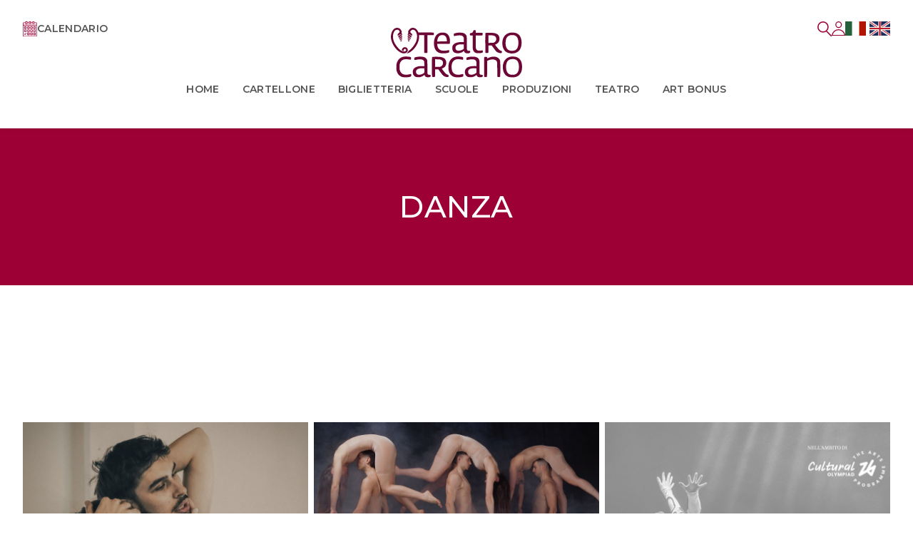

--- FILE ---
content_type: text/html; charset=UTF-8
request_url: https://teatrocarcano.com/rassegne/danza-2425.htm
body_size: 6148
content:
<!DOCTYPE html>
<html lang="it">

  <head>

    <meta charset="UTF-8" />
    <meta http-equiv="X-UA-Compatible" content="IE=edge" />
    <meta name="viewport" content="width=device-width, initial-scale=1.0" />

    <link rel="preconnect" href="https://fonts.googleapis.com" />
    <link rel="preconnect" href="https://fonts.gstatic.com" crossorigin />
    <link href="https://fonts.googleapis.com/css2?family=Montserrat:ital,wght@0,300;0,400;0,500;0,600;0,700;1,300;1,400;1,500;1,700&display=swap" rel="stylesheet" />
    <link rel="stylesheet" href="https://cdn.jsdelivr.net/npm/swiper@8/swiper-bundle.min.css?NC={{ VersioneCache }}" />

    <link rel="stylesheet" href="/css/style.css?NC=2025" />
    <link rel="icon" type="image/png" href="/images/favicon.png">

    <!-- CookieBot -->
<script id="Cookiebot" src="https://consent.cookiebot.com/uc.js" data-cbid="d5d28229-ed3e-4aef-979c-30f75246c1b3" type="text/javascript" async></script>

<!-- Meta Pixel Code -->
<script>
!function(f,b,e,v,n,t,s)
{if(f.fbq)return;n=f.fbq=function(){n.callMethod?
n.callMethod.apply(n,arguments):n.queue.push(arguments)};
if(!f._fbq)f._fbq=n;n.push=n;n.loaded=!0;n.version='2.0';
n.queue=[];t=b.createElement(e);t.async=!0;
t.src=v;s=b.getElementsByTagName(e)[0];
s.parentNode.insertBefore(t,s)}(window, document,'script',
'https://connect.facebook.net/en_US/fbevents.js');
fbq('init', '6375166725830898');
fbq('track', 'PageView');
</script>
<noscript><img height="1" width="1" style="display:none"
src="https://www.facebook.com/tr?id=6375166725830898&ev=PageView&noscript=1"
/></noscript>
<!-- End Meta Pixel Code -->

<!-- Google tag (gtag.js) -->
<script async src="https://www.googletagmanager.com/gtag/js?id=G-EW6TLRC3KD"></script> <script> window.dataLayer = window.dataLayer || []; function gtag(){dataLayer.push(arguments);} gtag('js', new Date()); gtag('config', 'G-EW6TLRC3KD'); </script>
		<!-- Analytics WebServer 114 -->
		<script async src="https://www.googletagmanager.com/gtag/js?id=G-KWRL4EGZYP"></script>
		<script>
			window.dataLayer = window.dataLayer || [];
			function gtag(){dataLayer.push(arguments);}
			gtag('js', new Date());
			gtag('config', 'G-KWRL4EGZYP');
		</script>
    <title>Danza</title>
    <script type="text/javascript" src="https://code.jquery.com/jquery-3.7.1.min.js"></script>


  </head>

  <body class="archive-evento">

    
		<!-- GOOGLE TRANSLATE -->

		<script type="text/javascript">

            function googleTranslateElementInit() {
				new google.translate.TranslateElement({pageLanguage: 'it', autoDisplay: true}, 'google_translate_element');
				console.log("Translate started!");
			}

			function TranslatePage(Lang){
				console.log("Requested translation to "+Lang)
				var a = document.querySelector("#google_translate_element select");
				if(typeof a !=="undefined"){
					var b = a.options;
					for (var i = 0; i < b.length; i++) { //console.log(b[i]);
					    if (b[i].value==Lang.toLowerCase()) { 
					        a.selectedIndex=i;
							a.dispatchEvent(new Event('change'));
					    }
					}
				}
			}

		</script>

		<script rel="preload" as="script" type="text/javascript" src="https://translate.google.com/translate_a/element.js?cb=googleTranslateElementInit"></script>


<style type="text/css">

/*	CSS di esempio per menu orizzontale */


</style>

<link rel="stylesheet" href="/css/header_menu.css?NC={{ VersioneCache }}" />
<script src="/scripts/header_menu.js?NC={{ VersioneCache }}"></script>

<header>
  <div class="head-cont">
    <div class="top-bar">
      <div class="elements">
        <div class="single-el left">
          <a href="/calendario.htm" title="Calendar">
            <img src="/images/img/icons/calendar.svg" />
            <p>Calendario</p>
          </a>
        </div>

        <div class="single-el center">
          <a href="/" title="Home">
            <img src="/images/img/logo-menu.svg" />
          </a>
        </div>

        <div class="single-el right">
          <a href="/cerca.htm" title="Search">
            <img src="/images/img/icons/search.svg" />
            <p><span class="NotVis">Cerca nel sito</span></p>
          </a>

							<a href="/utente/registrazione.htm"><img src="/images/img/user.svg"></a>
			
			<ul class="Flags">
				<li class="Flag notranslate"><a onclick="javascript:TranslatePage('IT');" href="javascript:void(0);" title="Italiano"><img src="/images/ITA_flag.jpg"></a></li>
				<li class="Flag notranslate"><a onclick="javascript:TranslatePage('EN');" href="javascript:void(0);" title="English"><img src="/images/ENG_flag.jpg"></a></li>
			</ul>

			<div id="google_translate_element"></div>

        </div>

				<div class="single-el mobile-menu-icon">
					<button id="mobile-menu-btn"><img src="/images/img/icons/mobile-menu.svg" /></button>
				</div>
      </div>
    </div>
    <div class="bottom-bar">
      <div id="HeaderMenu" style="display:flex">
<ul>
	<li><a href='/'>Home</a></li>
</ul>
<ul>
	<li>Cartellone<ul>
		<li><a href='/rassegne/stagione-25-26.htm'>Stagione 2025-26</a></li>
		<li><a href='/rassegne/followmonday-2526.htm'>Follow The Monday</a></li>
		<li><a href='/rassegne/25novembre-oreste-e-salvo-2526.htm'>#25 novembre - Oreste è salvo?</a></li>
		<li><a href='/rassegne/danza-2425.htm'>Danza</a></li>
		<li><a href='/rassegne/fantaweekend-2526.htm'>Fantaweekend</a></li>
		<li><a href='/rassegne/imagine-2025.htm'>IMAGINE 2025</a></li>
		<li><a href='/rassegne/fuori-stagione-2324.htm'>Eventi ospiti - FuoriStagione</a></li>
		<li><a href='/eventi/veronica-dentro-carcano-pe-2223.htm'>Veronica (dentro al Carcano, in pè!)</a></li>
	</ul></li>
</ul>
<ul>
	<li>Biglietteria<ul>
		<li><a href='/eventi/'>Acquista online</a></li>
		<li><a href='/info-generali.htm'>Servizi allo spettatore</a></li>
		<li><a href='/biglietti.htm'>Biglietti</a></li>
		<li><a href='/abbonamenti/'>Abbonamenti</a></li>
		<li><a href='/convenzioni.htm'>Convenzioni</a></li>
	</ul></li>
</ul>
<ul>
	<li>Scuole<ul>
		<li><a href='/scuole-costi.htm'>Carcano Scuole</a></li>
		<li><a href='/scuole-programma.htm'>Programma</a></li>
		<li><a href='/rassegne/scuole-infanzia-2425.htm'>SCUOLE DELL'INFANZIA</a></li>
		<li><a href='/rassegne/scuole-primarie-2425.htm'>SCUOLE PRIMARIE</a></li>
		<li><a href='/rassegne/scuole-medie-inferiori-2425.htm'>SCUOLE MEDIE INFERIORI</a></li>
		<li><a href='/rassegne/scuole-medie-superiori-2425.htm'>SCUOLE MEDIE SUPERIORI</a></li>
		<li><a href='/eventi/non-s-ha-da-fare-promessi-sposi-laboratori-teatrali-gratuiti-per-adolescenti-2526.htm'>Laboratori teatrali</a></li>
	</ul></li>
</ul>
<ul>
	<li><a href='/rassegne/produzioni.htm'>Produzioni</a></li>
</ul>
<ul>
	<li>Teatro<ul>
		<li><a href='/storia.htm'>La storia</a></li>
		<li><a href='/sostieni-teatro.htm'>Sostieni</a></li>
		<li><a href='/affitta-teatro.htm'>Affitta</a></li>
		<li><a href='/trasparenza.htm'>Trasparenza</a></li>
		<li><a href='/stagioni/'>Archivio</a></li>
		<li><a href='/notizie/'>News</a></li>
		<li><a href='/contatti.htm'>Contatti</a></li>
	</ul></li>
</ul>
<ul>
	<li><a href='/sostieni-teatro.htm'>ART BONUS</a></li>
</ul>
</div>
    </div>
  </div>
</header>

<!--
<div class="mobile-menu">
	<div class="search">
		<div class="search-input-wrap">
			<form action="/cerca.htm" method="get">
				<input minlength="1" id="search" type="search" name="q" placeholder="Cerca" />
				</!-- <label for="search"><img src="/images/img/icons/search.svg" /></label> --/>
				<button type="submit"><img src="/images/img/icons/search.svg" /></button>
			</form>
		</div>
	</div>

	<div class="voices">
		<div class="s-voice">
			<a href="/calendario.htm">
				<p>Calendario</p>
				<img src="/images/img/icons/calendar.svg" />
			</a>
		</div>

		<div class="s-voice">
			<a href="#">
				<p>In scena</p>
			</a>
		</div>

		<div class="s-voice">
			<a href="#">
				<p>biglietteria</p>
			</a>
		</div>

		<div class="s-voice">
			<a href="#">
				<p>Scuole</p>
			</a>
		</div>

		<div class="s-voice">
			<a href="#">
				<p>produzioni</p>
			</a>
		</div>

		<div class="s-voice">
			<a href="#">
				<p>teatro</p>
			</a>
		</div>
	</div>
</div>

-->

		<main>
			<section id="hero" class="std-accent-bg">
        <div class="container">
          <div class="title-bar">
            <div class="page-title-cont">
              <h1 class="page-title">Danza</h1>
            </div>
          </div>
        </div>
      </section>

      <section id="main">
        <div class="container narrow">
          <div class="page-content">
            <div class="text-cont" style="padding-top: 6rem;">
                          </div>
          </div>
        </div>
      </section>

			
			<section id="archive">
				<div class="container">
					<div class="spectacles-grid">

						
												
												
													<div class="single-spectacle-box">
								<a href="/eventi/carmen-formazione-tam-2526.htm">
									<div class="box-cont">
										<div class="top">
											
											<div class="image-box">
												<img src="/images/events/horizontal/582_half.jpg" class="spec-img" />
											</div>
										</div>

										<div class="bottom">
											<div class="main-text">

												<h3 class="spec-title notranslate"><span>CARMEN</span></h3>

																								<div class="desc-text">
													<p class="spec-desc">Contemporary Dance Piece</p>
												</div>
												
												
											</div>


																							<div class="short-desc-wrap">
													<p class="short-desc">Una versione contemporanea di Carmen che trasforma i protagonisti in simboliche marionette di una guerra di ideali. La scena diventa spazio di riflessione politica e sociale, dove l’amore si scontra con il destino e l'identità con il potere.</p>
												</div>
											
											<div class="book-cont">
												<div class="date">
													<p>Dal 23 al 25 gennaio</p>
												</div>

												<a href="/eventi/carmen-formazione-tam-2526.htm" class="buy">Scopri di più</a>
											</div>
										</div>
									</div>
								</a>
							</div>
													
													<div class="single-spectacle-box">
								<a href="/eventi/aliena-2526.htm">
									<div class="box-cont">
										<div class="top">
											
											<div class="image-box">
												<img src="/images/events/horizontal/493_half.jpg" class="spec-img" />
											</div>
										</div>

										<div class="bottom">
											<div class="main-text">

												<h3 class="spec-title notranslate"><span>ALIENA</span></h3>

												
																									<p class="director">con Kataklò Athletic Dance Theatre</p>
												
											</div>


																							<div class="short-desc-wrap">
													<p class="short-desc">Il nuovo spettacolo per i 30 anni dei Kataklò. Un’esperienza sensoriale che plasma il corpo, la luce e il suono in un racconto visivo potente: l’imperfezione diventa bellezza e ogni movimento sfida i confini della forma.</p>
												</div>
											
											<div class="book-cont">
												<div class="date">
													<p>Dal 29 gennaio al 1 febbraio</p>
												</div>

												<a href="/eventi/aliena-2526.htm" class="buy">Scopri di più</a>
											</div>
										</div>
									</div>
								</a>
							</div>
													



						
													<div class="single-spectacle-box Passed">
								<a href="/eventi/circles-il-viaggio-dei-giochi-2526.htm">
									<div class="box-cont">
										<div class="top">
											
											<div class="image-box">
												<img src="/images/events/horizontal/483_half.jpg" class="spec-img" />
											</div>
										</div>

										<div class="bottom">
											<div class="main-text">

												<h3 class="spec-title notranslate"><span>CIRCLES, IL VIAGGIO DEI GIOCHI</span></h3>

												
																									<p class="director">con Kataklò Athletic Dance Theatre e Jacopo Pozzi</p>
												
											</div>


																							<div class="short-desc-wrap">
													<p class="short-desc">Origine ed evoluzione: dall’antichità alla scoperta del gioco, fino alla conquista delle montagne di Livigno dove arriveranno i Giochi nel febbraio 2026.</p>
												</div>
											
											<div class="book-cont">
												<div class="date">
													<p>Dal 14 al 16 novembre</p>
												</div>

												<a href="/eventi/circles-il-viaggio-dei-giochi-2526.htm" class="buy">Scopri di più</a>
											</div>
										</div>
									</div>
								</a>
							</div>
												
													<div class="single-spectacle-box Passed">
								<a href="/eventi/cenerentola-tam-ballet-2526.htm">
									<div class="box-cont">
										<div class="top">
											
											<div class="image-box">
												<img src="/images/events/horizontal/581_half.jpg" class="spec-img" />
											</div>
										</div>

										<div class="bottom">
											<div class="main-text">

												<h3 class="spec-title notranslate"><span>CENERENTOLA</span></h3>

												
												
											</div>


																							<div class="short-desc-wrap">
													<p class="short-desc">La celebre fiaba senza tempo prende vita in un balletto elegante, poetico e spassoso, dove sogni, magia e danza si intrecciano per incantare grandi e piccini.</p>
												</div>
											
											<div class="book-cont">
												<div class="date">
													<p>Dal 27 al 28 dicembre</p>
												</div>

												<a href="/eventi/cenerentola-tam-ballet-2526.htm" class="buy">Scopri di più</a>
											</div>
										</div>
									</div>
								</a>
							</div>
												
												
												



					</div>
				</div>
			</section>
		</main>

        <div class="newsletter">
      <div class="input-section">
        <div class="bg">
          <img src="/images/img/newsletter.jpg">
          <div class="overlay"></div>
        </div>

        <div class="content">
          <div class="container">
            <div class="inside-cont">
              <div class="section-title-wrap">
                <h3 class="section-title">Newsletter</h3>
              </div>

              <div class="form-wrap">
                <form action="/newsletter-registrazione.htm" method="post">
                  <div class="line">
                    <input type="email" name="nl-email" id="nl-email" placeholder="email">
                    <input class="big-btn" type="submit" value="Conferma">
                  </div>
                  <!--
                  <div class="line">
                    <input type="checkbox" name="terms" id="terms">
                    <label for="terms">Accetto i termini e le condizioni</label>
                  </div>
                  -->
                </form>
              </div>
            </div>
          </div>
        </div>
      </div>

      
    </div>


    <footer>
      <div class="container">
        <div class="main-footer-cont">
          <div class="footer-grid">
            <div class="f-g-el logo">
              <img src="/images/img/logo-menu.svg" />
            </div>

            <div class="f-g-el contacts">
              <div class="contact-par">
                <h3>Direzione artistica</h3>
                <p>Lella Costa e Serena Sinigaglia</p>
              </div>

              <div class="contact-par">
                <h3>TEATRO CARCANO</h3>
                <p>Corso di Porta Romana, 63 Milano<br />T <a href="tel:0255181362">02-55181362</a><br /><a href="mailto:info@teatrocarcano.com">info@teatrocarcano.com</a></p>
              </div>

              <div class="contact-par">
                <h3>Ufficio stampa</h3>
                <p><a href="mailto:ufficiostampa@teatrocarcano.com">ufficiostampa@teatrocarcano.com</a></p>
              </div>
            </div>

            <div class="f-g-el loc-title">
              <h2>COME RAGGIUNGERCI</h2>
            </div>

            <div class="f-g-el loc-content">
              <div class="loc-par">
                <h3>METROPOLITANA:</h3>
                <p>MM3 (gialla) Crocetta</p>
                <br><p>MM4 (blu) Sforza Policlinico</p>
              </div>
              <div class="loc-par">
                <h3>AUTOBUS:</h3>
                <p>65, 94</p>
              </div>
              <div class="loc-par">
                <h3>TRAM:</h3>
                <p>16 e 24</p>
              </div>
              <div class="loc-par">
                <h3>Stazioni di Bike Sharing:</h3>
                <br />
                <p>Largo Crocetta, 1; piazza Erculea angolo Via Rugabella; via Bertarelli 65, piazza Velasca, 8</p>
              </div>
              <div class="loc-par">
                <h3>Parcheggio convenzionato:</h3>
                <br />
                <p>Via Calderon de la Barca</p>
              </div>
              <div class="loc-par">
                <br />
                <p>Il bar del teatro è sempre aperto da un'ora prima dell'inizio degli spettacoli. Vi aspettiamo in foyer!</p>
              </div>
            </div>

            <div class="f-g-el tick-title">
              <h2>BIGLIETTERIA</h2>
            </div>

            <div class="f-g-el tick-content">
              <div class="tick-par">
                <p>
                  Acquista online nella sezione biglietteria o al botteghino nei seguenti orari:<br />
                  <strong>Dal lunedì al venerdì</strong><br />
                  dalle ore 13:00 alle ore 18:30<br />
                  <strong>Sabato</strong> dalle ore 11:00 alle ore 18:30<br />
                  <strong>Domenica</strong> chiusa
                </p>

                <p class="evidence">La biglietteria è inoltre aperta a partire da un’ora prima dell’inizio degli spettacoli</p>
              </div>
            </div>
          </div>

          <div class="copy-grid">
            <div class="copyright">
              <p><a href="/copyright.htm">Copyright 2026</a></p>
              <p><a href="/privacy.htm">Privacy e Cookie Policy del sito</a></p>
            </div>

            <div class="LoghiFoot">
              <div class="logos">
                <div class="logos-grid">
                  <div class="single-logo">
                    <p class="title"> </p>
                  </div>
                  <div class="single-logo">
                    <p class="title" >Soggetto di rilevanza regionale con il contributo di</p>
                  </div>
                  <div class="single-logo">
                    <p class="title"> </p>
                  </div>
                  <div class="single-logo">
                    <p class="title"> </p>
                  </div>
                  <div class="single-logo">
                    <p class="title">Main partner</p>
                  </div>
                </div>
              </div>

              <div class="logos">
                <div class="logos-grid">
                  <div class="single-logo">
                    <img src="https://teatrocarcano.com/repository/files/202310121130076527BC9FB8584313920690.png"><!-- MINISTERO -->
                  </div>
                  <div class="single-logo">
                    <img src="https://teatrocarcano.com/repository/files/202310121130236527BCAF91E67599440104.png"><!-- REGIONE -->
                  </div>
                  <div class="single-logo">
                    <img src="https://teatrocarcano.com/repository/files/202310121129146527BC6A4B684947919122.png"><!-- COMUNE -->
                  </div>
                  <div class="single-logo">
                    <img src="https://teatrocarcano.com/repository/files/202310121129516527BC8F1F302612287824.png"><!-- SOSIA -->
                  </div>
                  <div class="single-logo">
                    <img src="https://teatrocarcano.com/repository/files/202310121128566527BC58290E7621792096.png"><!-- BPER -->
                  </div>
                </div>
              </div>

              <div class="logos">
                <div class="logos-grid">
                  <div class="single-logo">
                   <p class="title">Partner tecnici</p>
                  </div>
                  <div class="single-logo">
                    <p class="title"> </p>
                  </div>
                  <div class="single-logo">
                    <p class="title"> </p>
                  </div>
                  <div class="single-logo">
                   <p class="title">Partner scientifico</p>
                  </div>
                </div>
              </div>

              <div class="logos">
                <div class="logos-grid">
                  <div class="single-logo">
                    <img src="https://teatrocarcano.com/repository/files/202310121128366527BC44F32AF163650315.png"><!-- ATM -->
                  </div>
                  <div class="single-logo">
                    <img style="width: 9rem;height: auto;" src="https://teatrocarcano.com/repository/files/202310121129286527BC78018B6395850252.png"><!-- COOP -->
                  </div>
                  <div class="single-logo">
                    <img src="https://teatrocarcano.com/repository/files/20231204095200656D9330A93CA792577153.png"><!-- INGEGNOLI -->
                  </div>
		              <div class="single-logo">

                    <img src="https://teatrocarcano.com/repository/files/20240604150147665F103BE16A3776893899.png"><!-- HUMANITAS -->
                  </div>
              </div>

            </div>
          </div>
        </div>

        <p class="Powered" style="border-top: 0.1rem solid #9c0034; display: flex; padding-top: 2rem; margin-bottom: -3rem; width: 100%; height: auto; align-items: center; justify-content: center; color: #000000; margin-top: 2rem; font-size: 0.7rem; flex-direction: column; font-weight: 500;">Powered by<br><a href="https://www.happyticket.it/b2b.htm" target="_blank"><img style="width:9rem; margin-top: 0.5rem;" src="/repository/files/20251117161857691B3CE1141D5677959615.png" alt="" border="0"></a></p>

      </div>
    </footer>
    <script src="https://cdn.jsdelivr.net/npm/swiper@8/swiper-bundle.min.js?NC={{ VersioneCache }}"></script>
    <script src="/scripts/main.js?NC={{ VersioneCache }}"></script>

  </body>

</html><script type="text/javascript">

	var Alert = null;
	
	LoadJquery();

//	Load Jquery if not loaded before
	function LoadJquery(){
		if(typeof jQuery === 'undefined') {
		    var headTag = document.getElementsByTagName("head")[0];
		    var jqTag = document.createElement('script');
		    jqTag.type = 'text/javascript';
		    jqTag.src = '/global/scripts/jquery/jquery.js';
		    jqTag.onload = LoadModalPopup;
		    headTag.appendChild(jqTag);
		} else {
			LoadModalPopup();
		}
	}

//	Load ModalPopup if not loaded before
	function LoadModalPopup(){
		if(typeof ModalPopup === 'undefined') {
		    var headTag = document.getElementsByTagName("head")[0];
		    var jqTag = document.createElement('script');
		    jqTag.type = 'text/javascript';
		    jqTag.src = '/global/scripts/jquery-modalpopup/modalpopup.js';
		    jqTag.onload = LoadAlertBox;
		    headTag.appendChild(jqTag);
		} else {
			LoadAlertBox();
		}
	}

//	Load AlertBox if not loaded before
	function LoadAlertBox(){
		if(typeof AlertBox === 'undefined') {
		    var headTag = document.getElementsByTagName("head")[0];
		    var jqTag = document.createElement('script');
		    jqTag.type = 'text/javascript';
		    jqTag.src = '/global/scripts/jquery-alertbox/alertbox.js';
		    jqTag.onload = CallPageInit;
		    headTag.appendChild(jqTag);
		} else {
			CallPageInit();
		}
	}


	function CallPageInit(){

	//	Creo un oggetto AlertBox per renderlo accessibile nelle modal
		Alert = new AlertBox();

	//	Chiama la funzione PageInit se esite
		if(typeof PageInit === "function"){	PageInit();	}

	}

 </script>

--- FILE ---
content_type: text/css
request_url: https://teatrocarcano.com/css/style.css?NC=2025
body_size: 12934
content:
:root {
  --dark: hsl(0, 0%, 33%);
  --accent: #9c0034;

  --site-width: 77rem; /* 1232px */
  --header-height: 180px;
  --vh-100: 100vh;
  --vh-100-static: 100vh;

  font-family: "Montserrat", sans-serif;
  font-size: 16px;
  color: var(--dark);
  letter-spacing: 0.02em;
}

* {
  padding: 0;
  margin: 0;
  box-sizing: border-box;
}

#google_translate_element, .skiptranslate, .NotVis {
	position: absolute !important;
	left:-5000px !important;
	top:-5000px !important;
}
BODY {
	top:0 !important;
}

.container {
  width: 100%;
  max-width: calc(var(--site-width) + 4rem);
  padding-left: 2rem;
  padding-right: 2rem;
  margin: auto;
}

.container.semi-narrow {
  max-width: calc(var(--site-width) * 0.65 + 4rem);
}

.container.narrow {
  max-width: calc(var(--site-width) * 0.58 + 4rem);
}

.vh-100 {
  min-height: var(--vh-100);
}

.vh-100-menu {
  min-height: calc(var(--vh-100) - var(--header-height));
}

.vh-100-static {
  min-height: var(--vh-100-static);
}

.vh-100-static-menu {
  min-height: calc(var(--vh-100-static) - var(--header-height));
}

img,
svg,
video {
  display: block;
  max-width: 100%;
}

a {
  color: inherit;
}

.bg,
.bg .overlay {
  position: absolute;
  width: 100%;
  height: 100%;
  top: 0;
  left: 0;
}

.bg .overlay {
  background-color: black;
}

.bg img {
  width: 100%;
  height: 100%;
  object-fit: cover;
  object-position: center;
}

.big-btn {
  appearance: none;
  background-color: transparent;
  display: inline-block;
  padding: 1.14em 2em;
  font-size: 0.875rem;
  text-transform: uppercase;
  color: var(--accent);
  border: 1px solid var(--accent);
  text-align: center;
  font-weight: 600;
  transition-duration: 0.3s;
  transition-property: background, color;
  text-decoration: none;
  cursor: pointer;
}

.big-btn.block {
  display: block;
  width: 100%;
}

.big-btn:hover {
  background-color: var(--accent);
  color: white;
}

.big-btn.inverted {
  color: white;
  border: 1px solid white;
}

.big-btn.inverted:hover {
  background-color: white;
  color: var(--accent);
}

.big-btn.black {
  color: var(--dark);
  border-color: var(--dark);
}

.big-btn.black:hover {
  color: white;
  border-color: var(--accent);
}

.big-btn.disabled {
  opacity: 0.5;
  cursor: not-allowed;
}

.back-btn {
  font-size: 0.875rem;
  display: inline-flex;
  align-items: center;
  gap: 1em;
  text-decoration: none;
  line-height: 1.3;
  text-transform: uppercase;
  font-weight: 600;
}

.accent {
  color: var(--accent);
  font-weight: 600;
}

.upp {
  text-transform: uppercase;
}

/* Header */

body {
  padding-top: var(--header-height);
}

header {
  background-color: white;
  height: var(--header-height);
  position: absolute;
  z-index: 9;
  width: 100%;
  top: 0;
  display: flex;
  align-items: center;
  box-shadow: 0px -6px 12px rgb(0 0 0 / 25%);
}

header .Flags {
	margin:0;
	padding:0;
	list-style: none;
	list-style-type: none;
}
header .Flags .Flag {
	display:inline-flex;
}
header .Flags .Flag A {
	margin:0;
	padding:0;
}
header .Flags .Flag A IMG {
	height:1.4em;
}


@media (max-width: 768px) {
  header .Flags {
  	float:left !important;
  }
	header .Flags .Flag A IMG {
		float: left !important;
		width: 2.5rem !important;
        height: 1.5rem !important;
		margin-bottom:0.7rem !important;
		margin-top:0.7rem !important;
	}
}

/*
header .Flag.notranslate > a > img {
	width: 3rem;
	margin-right: 0.5rem;
}
header .Flag.notranslate > a {
	padding: 0.1rem 0.6rem;
	display: flex !important;
	align-items: center !important;
}
*/

header .head-cont {
  width: 100%;
  max-width: calc(var(--site-width) + 4rem);
  padding-left: 2rem;
  padding-right: 2rem;
  margin: auto;

  display: flex;
  flex-direction: column;
  align-items: center;
  justify-content: space-around;
  gap: 1.6rem;
}

header .top-bar {
  width: 100%;
}

header .top-bar .elements {
  display: flex;
  justify-content: space-between;
  justify-content: center;
  position: relative;
}

header .top-bar .elements .single-el {
  flex: 1;
  display: flex;
  align-items: flex-start;
  top: 0;
  gap: 1.2rem;
}

header .top-bar .elements .single-el.left {
  position: absolute;
  left: 0;
}

header .top-bar .elements .single-el.center {
  justify-content: center;
}

header .top-bar .elements .single-el.right {
  position: absolute;
  justify-content: flex-end;
  right: 0;
}

header .top-bar .elements .single-el a {
  display: inline-flex;
  gap: 1.2rem;
  align-items: center;
  font-size: 0.875rem;
  font-weight: 600;
  text-transform: uppercase;
  text-decoration: none;
}

header .top-bar .elements .single-el.right a img {
  order: 2;
}

/* header .top-bar .elements .single-el.center a img {
  width: 12rem;
} */

header .bottom-bar ul,
header .bottom-bar li {
  all: unset;
  box-sizing: border-box;
}

header .bottom-bar ul {
  display: flex;
  align-items: center;
  justify-content: center;
  gap: 2.25rem;
}

header .bottom-bar li a {
  font-size: 0.875rem;
  font-weight: 600;
  text-transform: uppercase;
  text-decoration: none;
}

.mobile-menu {
  display: none;

  position: fixed;
  z-index: 8;
  top: 0;
  width: 100%;
  height: var(--vh-100);
  padding-top: var(--header-height);
  transform: translateY(-100%);
  background-color: white;
  opacity: 0;
  transition-duration: 0.5s;
  transition-property: transform, opacity;
}

header .top-bar .elements .single-el.mobile-menu-icon {
  display: none;
}

@media (max-width: 768px) {
  :root {
    --header-height: 5.625rem;
  }

  header {
    position: fixed;
  }

  .mobile-menu,
  header .top-bar .elements .single-el.mobile-menu-icon {
    display: block;
  }

  header .top-bar .elements .single-el.mobile-menu-icon {
    flex: unset;
    display: flex;
    align-items: center;
  }

  header .top-bar .elements .single-el.mobile-menu-icon button {
    all: unset;
    box-sizing: border-box;
  }

  .mobile-menu.open {
    transform: translateY(0);
    opacity: 1;
  }

  header .bottom-bar,
  header .top-bar .elements .single-el.left,
  header .top-bar .elements .single-el.right {
    display: none;
  }

  header .top-bar .elements .single-el.center {
    justify-content: space-between;
  }

  header .top-bar .elements .single-el.center img {
    width: 7.5rem;
  }

  .mobile-menu .search {
    margin-bottom: 0.875rem;
  }

  .mobile-menu .search input {
    all: unset;
    box-sizing: border-box;
    width: 100%;
    background-color: #f7f7f7;
    padding: 1.5rem 2rem;
    font-size: 1.125rem;
    font-weight: 500;
  }

  .mobile-menu .search input::placeholder {
    text-transform: uppercase;
    font-weight: 600;
  }

  .mobile-menu .search .search-input-wrap {
    position: relative;
  }

  .mobile-menu .search .search-input-wrap label {
    position: absolute;
    top: 50%;
    right: 2rem;
    transform: translateY(-50%);
  }

  .mobile-menu .search .search-input-wrap button {
    all: unset;
    box-sizing: border-box;
    padding: 1rem;
    position: absolute;
    top: 50%;
    right: 1rem;
    transform: translateY(-50%);
  }

  .mobile-menu .voices .s-voice a {
    display: block;
    padding: 1.5rem 2rem;
    font-size: 1.125rem;
    font-weight: 600;
    text-transform: uppercase;
    display: flex;
    align-items: center;
    justify-content: space-between;
    text-decoration: none;
  }
}

/* Footer */

footer {
  background-color: #f7f7f7;
}

footer h2,
footer a {
  color: var(--accent);
}

footer .main-footer-cont {
  padding-top: 6.8rem;
  padding-bottom: 6.3rem;
}

footer .footer-grid {
  display: grid;
  grid-template-columns: repeat(3, 1fr);
  grid-template-areas: "logo loc-title tick-title" "contacts loc-content tick-content";
  grid-column-gap: 2rem;
  grid-row-gap: 4.625rem;
  margin-bottom: 3.5rem;
}

footer .footer-grid .f-g-el.logo {
  grid-area: logo;
}

footer .footer-grid .f-g-el.loc-title {
  grid-area: loc-title;
}

footer .footer-grid .f-g-el.tick-title {
  grid-area: tick-title;
}

footer .footer-grid .f-g-el.contacts {
  grid-area: contacts;
}

footer .footer-grid .f-g-el.loc-content {
  grid-area: loc-content;
}

footer .footer-grid .f-g-el.tick-content {
  grid-area: tick-content;
}

footer .footer-grid .f-g-el.logo img {
  width: 12.7rem;
}

footer .footer-grid .f-g-el.loc-title,
footer .footer-grid .f-g-el.tick-title {
  display: flex;
  align-items: flex-end;
}

footer h2 {
  font-size: 1.375rem;
  margin-bottom: -0.225em;
  font-weight: 600;
}

footer .footer-grid .f-g-el.contacts p,
footer .footer-grid .f-g-el.contacts h3,
footer .footer-grid .f-g-el.loc-content p,
footer .footer-grid .f-g-el.loc-content h3,
footer .footer-grid .f-g-el.tick-content p,
footer .footer-grid .f-g-el.tick-content h3 {
  font-size: 0.875rem;
  line-height: 2;
}

footer .footer-grid h3,
footer .footer-grid strong {
  font-weight: 600;
}

footer .footer-grid .f-g-el.loc-content p,
footer .footer-grid .f-g-el.loc-content h3 {
  display: inline;
}

footer .footer-grid .f-g-el.loc-content h3,
footer .footer-grid .f-g-el.tick-content strong {
  text-transform: uppercase;
}

footer .footer-grid .contact-par {
  margin-bottom: 1.5rem;
}

footer .footer-grid .f-g-el.tick-content p:not(:last-child) {
  margin-bottom: 1.5rem;
}

footer .footer-grid .f-g-el.tick-content p.evidence {
  font-weight: 600;
}

footer .copy-grid {
  display: grid;
  grid-template-columns: repeat(3, minmax(0, 1fr));
  grid-column-gap: 2rem;
}

footer .copy-grid > .LoghiFoot {
  width: 48rem;
}
footer .copy-grid > .LoghiFoot * {
  display: flex;
  align-items: center;
  font-size: 0.875rem;
}
footer .copy-grid > .LoghiFoot P {
  display: block;
  font-size: 0.875rem;
  margin-top: 1rem;
}

footer .copy-grid .copyright {
  flex-direction: column;
  align-items: flex-start;
  justify-content: flex-end;
  gap: .5rem;
  padding-bottom: 1.3rem;
}

footer .copy-grid .logos {
  grid-column: span 2;
}

footer .copy-grid .logos .logos-grid {
  display: flex;
  justify-content: flex-end;
  width: 50rem;
}
body > footer > div > div > div.copy-grid > div.LoghiFoot > div:nth-child(1) > div > div:nth-child(2) > p {
  text-align: center; 
}

@media (max-width: 768px) {
  body > footer > div > div > div.copy-grid > div.LoghiFoot > div:nth-child(1) > div > div:nth-child(3),
  body > footer > div > div > div.copy-grid > div.LoghiFoot > div:nth-child(1) > div > div:nth-child(4),
  body > footer > div > div > div.copy-grid > div.LoghiFoot > div:nth-child(1) > div > div:nth-child(5) {
    display: none;
  }
  body > footer > div > div > div.copy-grid > div.LoghiFoot > div:nth-child(1) > div > div:nth-child(2) {
    text-align:center;
  }
  body > footer > div > div > div.copy-grid > div.LoghiFoot > div:nth-child(4) > div > div:nth-child(4):before {
    content:"PARTNER SCIENTIFICO";
    padding-bottom: 2rem;
    text-align:center;
    padding-top: 2rem;
    font-size: .65rem;
    font-weight: 600;
  }
  body > footer > div > div > div.copy-grid > div.LoghiFoot > div:nth-child(2) > div > div:nth-child(5):before {
    content:"MAIN PARTNER";
    text-align:center;
    padding-top: 2rem;
    font-size: .65rem;
    font-weight: 600;
  }
  body > footer > div > div > div.copy-grid > div.LoghiFoot > div:nth-child(4) > div div {
    min-width: 26vw !important;
  }
  body > footer > div > div > div.copy-grid > div.LoghiFoot > div:nth-child(3) > div {
    width: 100% !important;
  }
  body > footer > div > div > div.copy-grid > div.LoghiFoot > div:nth-child(3) > div > div:nth-child(1) {
    text-align:center !important;
    width: 100% !important;
  }
  body > footer > div > div > div.copy-grid > div.LoghiFoot > div:nth-child(3) > div > div:nth-child(2),
  body > footer > div > div > div.copy-grid > div.LoghiFoot > div:nth-child(3) > div > div:nth-child(3),
  body > footer > div > div > div.copy-grid > div.LoghiFoot > div:nth-child(3) > div > div:nth-child(4) {
    display: none;
  }
}

@media (max-width: 768px) {
  footer .copy-grid .logos .logos-grid {
    flex-wrap: wrap;
    row-gap: 0.6rem;
    width: unset;
  }
  footer .copy-grid > .LoghiFoot {
    width: 100%;
  }
  footer .copy-grid .single-logo IMG {
    width:10rem;
  }
}

footer .copy-grid .logos .logos-grid .single-logo {
  flex: 1;
  display: flex;
  flex-direction: column;
  justify-content: flex-end;
  align-items: center;
}

@media (max-width: 768px) {
  footer .copy-grid .logos .logos-grid .single-logo {
    min-width: 15vh;
  }
}

footer .copy-grid .logos .logos-grid .single-logo .title {
  font-size: .65rem;
  font-weight: 600;
  text-transform: uppercase;
}

@media (max-width: 768px) {
  footer .footer-grid {
    grid-template-columns: 1fr;
    grid-template-areas: "logo" "contacts" "loc-title" "loc-content" "tick-title" "tick-content";
  }

  footer .copy-grid {
    grid-template-columns: 1fr;
    grid-row-gap: 2rem;
  }
}

/* Home - hero */

body.home section#hero {
  position: relative;
}

body.home section#hero .swiper-slide {
  display: flex;
  align-items: flex-end;
  justify-content: center;
  padding-bottom: 12.5vh;
}

body.home section#hero .swiper-slide .container {
  position: relative;
  margin: unset;
}

body.home section#hero .swiper-slide .content {
  display: flex;
  flex-direction: column;
  align-items: center;
  gap: 0.5rem;
  text-align: center;
  color: white;
}

body.home section#hero .swiper-slide .content .main-title {
  font-size: 2rem;
  font-weight: 600;
  text-transform: uppercase;
}

body.home section#hero .swiper-slide .content .cta {
  font-size: 1rem;
  font-weight: 600;
}

body.home section#hero .swiper-horizontal > .swiper-pagination-bullets,
body.home section#hero .swiper-pagination-bullets.swiper-pagination-horizontal,
body.home section#hero .swiper-pagination-custom,
body.home section#hero .swiper-pagination-fraction {
  bottom: 7.5vh;
}

body.home section#hero .swiper-horizontal > .swiper-pagination-bullets .swiper-pagination-bullet,
body.home section#hero .swiper-pagination-horizontal.swiper-pagination-bullets .swiper-pagination-bullet {
  margin: 0 0.5rem;
}

body.home section#hero .swiper-pagination-bullet {
  width: 9px;
  height: 9px;
  background: white;
  opacity: 0.2;
}

body.home section#hero .swiper-pagination-bullet-active {
  opacity: 1;
}

/* Home - featured spectacles */

body.home section#featured-spectacles {
  padding-top: 5rem;
  padding-bottom: 6.2rem;
}

body.home section#featured-spectacles .section-titles-cont {
  text-align: center;
  margin-bottom: 5rem;
}

body.home section#featured-spectacles .section-titles-cont .sec-title {
  font-size: 2rem;
  font-weight: 600;
  margin-bottom: 0.75rem;
}

body.home section#featured-spectacles .section-titles-cont .cta {
  font-size: 1rem;
  font-weight: 600;
  color: var(--accent);
}

[data-filter-target]:not(.filter-visible) {
  display: none;
}

.spectacles-grid {
  display: grid;
  grid-template-columns: repeat(3, minmax(0, 1fr));
  grid-column-gap: 0.5rem;
  grid-row-gap: 6.2rem;
}

.spectacles-grid.col-2 {
  grid-template-columns: repeat(2, minmax(0, 1fr));
}

.single-spectacle-box {
  text-align: center;
  display: flex;
}
.single-spectacle-box.Passed {
  filter: grayscale(1) !important;
  opacity:0.5 !important;
}



.single-spectacle-box a {
  display: block;
  text-decoration: none;
}

.single-spectacle-box .box-cont {
  display: flex;
  flex-direction: column;
  width: 100%;
}

.single-spectacle-box .top {
  position: relative;
}

.single-spectacle-box .top .cat-bar {
  position: absolute;
  top: 0;
  left: 0;
  width: 100%;
  background-color: black;
  padding: 0.5rem;
  color: white;
  font-size: 0.875rem;
  font-weight: 600;
  text-transform: uppercase;
  z-index: 2;
}

.single-spectacle-box .top .image-box {
  position: relative;
  padding-bottom: 67%;
}

.single-spectacle-box .top .image-box img {
  position: absolute;
  top: 0;
  left: 0;
  width: 100%;
  height: 100%;
  object-fit: cover;
  object-position: center;
}

.single-spectacle-box .bottom {
  flex: 1;
  display: flex;
  flex-direction: column;
  gap: 2rem;
  padding: 2rem;
  background: #f7f7f7;
  justify-content: space-between;
}

.single-spectacle-box .main-text {
  flex: 1;
  display: flex;
  flex-direction: column;
  justify-content: center;
}

.single-spectacle-box .main-text .director {
  font-size: 0.875rem;
  font-weight: 600;
  margin-bottom: 0.5rem;
}

.single-spectacle-box .main-text .spec-title {
  font-size: 1.625rem;
  line-height: 1.15;
  text-transform: uppercase;
  color: var(--accent);
  font-weight: 600;
}

.single-spectacle-box .main-text .spec-title span {
  display: block;
  margin-bottom: 0.25em;
}

.single-spectacle-box .desc-text {
  margin-bottom: 2rem;
}

.single-spectacle-box .desc-text .spec-desc {
  /*font-style: italic;
  font-weight: 300;
  font-size: 0.9375rem;
  line-height: 1.73;*/
  font-size: 1.225rem;
  line-height: 1.15;
  text-transform: uppercase;
  color: var(--accent);
  font-weight: 600;
}

.single-spectacle-box .short-desc {
  font-size: .875rem;
  line-height: 1.7;
  font-style: italic;
  font-weight: 300;
}

.single-spectacle-box .book-cont .date {
  font-size: 0.875rem;
  font-weight: 600;
  color: black;
  margin-bottom: 0.875rem;
  text-transform: uppercase;
}

.single-spectacle-box .book-cont .buy {
  display: inline-block;
  padding: 0.5625rem 1.875rem;
  border: 1px solid var(--accent);
  color: var(--accent);
  text-transform: uppercase;
  font-weight: 600;
  text-decoration: none;
  transition-duration: 0.3s;
  transition-property: background, color;
}

.single-spectacle-box .book-cont .buy:hover {
  background-color: var(--accent);
  color: white;
}

@media (max-width: 768px) {
  .spectacles-grid {
    grid-template-columns: 1fr;
  }
}

/* Home - video */

section.full-width-video {
  position: relative;
}

section.full-width-video .video-cont {
  position: relative;
  padding-bottom: 56.25%;
}

section.full-width-video .video-cont video,
section.full-width-video .video-cont .overlay {
  position: absolute;
  top: 0;
  left: 0;
  width: 100%;
  height: 100%;
}

section.full-width-video .video-cont video {
  object-fit: cover;
  object-position: center;
}

section.full-width-video .video-cont .overlay {
  background-color: black;
  opacity: 0.2;
}

section.full-width-video .video-cont.playing .overlay {
  display: none;
}

section.full-width-video .controls {
  position: absolute;
  top: 50%;
  left: 50%;
  transform: translate(-50%, -50%);
}

section.full-width-video .controls button {
  all: unset;
  display: block;
  box-sizing: border-box;
  cursor: pointer;
}

section.full-width-video .controls button.play-btn.playing {
  display: none;
}

body.home section#video .video-cont {
  padding-bottom: 34.375%;
}

/* Home - ctas */

body.home section#ctas {
  padding-top: 5rem;
  padding-bottom: 6.2rem;
}

body.home section#ctas .ctas-grid {
  display: grid;
  grid-template-columns: repeat(3, minmax(0, 1fr));
  grid-column-gap: 0.5rem;
  grid-row-gap: 6.2rem;
}

body.home section#ctas .single-cta {
  text-align: center;
}

body.home section#ctas .single-cta .box-cont {
  min-height: 100%;
  display: flex;
  flex-direction: column;
}

body.home section#ctas .single-cta .top .image-box {
  position: relative;
  padding-bottom: 60%;
}

body.home section#ctas .single-cta .top .image-box img {
  position: absolute;
  top: 0;
  left: 0;
  width: 100%;
  height: 100%;
  object-fit: cover;
  object-position: center;
}

body.home section#ctas .single-cta .bottom {
  flex: 1;
  display: flex;
  flex-direction: column;
  justify-content: space-between;
  padding: 2rem;
  background: black;
  color: white;
}

body.home section#ctas .single-cta .main-text {
  margin-bottom: 2rem;
}

body.home section#ctas .single-cta .main-text .cta-title {
  font-size: 1.625rem;
  line-height: 1.15;
  text-transform: uppercase;
  font-weight: 600;
}

body.home section#ctas .single-cta .desc-text {
  margin-bottom: 2rem;
}

body.home section#ctas .single-cta .desc-text .cta-desc {
  font-style: italic;
  font-weight: 300;
  font-size: 0.9375rem;
  line-height: 1.73;
}

body.home section#ctas .single-cta .view-more-cont {
  padding-bottom: 0.5rem;
}

body.home section#ctas .single-cta .view-more-cont .view-more {
  font-size: 1rem;
}

@media (max-width: 768px) {
  body.home section#ctas .ctas-grid {
    grid-template-columns: 1fr;
  }
}

/* Single spec - hero */

body.single-spectacle section#hero {
  display: grid;
  grid-template-columns: 1fr 2fr;
  grid-template-areas: "main-data thumb" "credits credits";
}

body.single-spectacle section#hero > * {
  position: relative;
}

body.single-spectacle section#hero .main-data,
#main-data-duplicate {
  grid-area: main-data;
  background-color: #f7f7f7;
  padding: 3.75rem 2.7rem 3.75rem 0;
}

#main-data-duplicate {
  grid-area: unset;
  z-index: 1;
  position: fixed;
}

#main-data-duplicate.block {
  position: absolute;
}

@media (max-width: 768px) {
  #main-data-duplicate {
    display: none;
  }
}

body.single-spectacle section#hero .main-data .inside-container,
#main-data-duplicate .inside-container {
  width: 100%;
  max-width: calc(var(--site-width) * 0.26 + 2.7rem);
  padding-left: 2.7rem;
  margin-left: auto;
  display: flex;
  flex-direction: column;
  /* gap: 5.4rem; */
  gap: 10vh;
}

body.single-spectacle section#hero .main-data .inside-container .cat-cta,
#main-data-duplicate .inside-container .cat-cta {
  display: flex;
  flex-direction: column;
  align-items: flex-start;
  gap: 1.5rem;
}

body.single-spectacle section#hero .main-data .inside-container .cat-bar,
#main-data-duplicate .inside-container .cat-bar {
  display: inline-block;
  background-color: black;
  padding: 0.5rem;
  color: white;
  font-size: 0.875rem;
  font-weight: 600;
  text-transform: uppercase;
}

body.single-spectacle section#hero .main-data .main-text,
#main-data-duplicate .main-text {
  display: flex;
  flex-direction: column;
  align-items: flex-start;
  gap: 1.875rem;
}

body.single-spectacle section#hero .main-data .main-text .data,
#main-data-duplicate .main-text .data {
  background-color: white;
  padding: 0.5rem 1rem;
  display: inline-block;
  text-transform: uppercase;
  font-size: 0.875rem;
  font-weight: 600;
}

body.single-spectacle section#hero .main-data .main-text .spec-title,
#main-data-duplicate .main-text .spec-title {
  font-size: 2rem;
  line-height: 1.22;
  font-weight: 600;
  color: var(--accent);
  /*text-transform: uppercase;*/
}

body.single-spectacle section#hero .main-data .main-text .spec-title span,
#main-data-duplicate .main-text .spec-title span {
  display: block;
  margin-bottom: 0.25em;
}

body.single-spectacle section#hero .main-data .main-text .sped-desc,
#main-data-duplicate .main-text .sped-desc {
  display: flex;
  flex-direction: column;
  gap: 1.75rem;
  font-size: 1rem;
  font-weight: 600;
  line-height: 1.625;
}
body.single-spectacle section#hero .main-data .main-text .sped-desc,
#main-data-duplicate .main-text .sped-subtit {
  display: flex;
  flex-direction: column;
  gap: 1.75rem;
  font-size: 1.225rem;
  line-height: 1.22;
  font-weight: 600;
  color: var(--accent);
  /*text-transform: uppercase;*/
}

.buy-btn {
  display: block;
  padding: 1.14em 2em;
  font-size: 0.875rem;
  text-transform: uppercase;
  color: var(--accent);
  border: 1px solid var(--accent);
  text-align: center;
  font-weight: 600;
  transition-duration: 0.3s;
  transition-property: background, color;
  text-decoration: none;
}

.buy-btn:hover {
  background-color: var(--accent);
  color: white;
}

.buy-btn.disabled {
  opacity: 0.5;
  cursor: not-allowed;
}

body.single-spectacle section#hero .thumb {
  grid-area: thumb;
  padding: 3.75rem 0 3.75rem 4rem;
}

body.single-spectacle section#hero .thumb .inside-container {
  position: relative;
  width: 100%;
  max-width: calc(var(--site-width) * 0.65 + 4rem);
  padding-right: 4rem;
  margin-right: auto;
  display: flex;
  justify-content: flex-end;
}

body.single-spectacle section#hero .thumb .cat-bar {
  padding: 0.56rem 4rem;
  background-color: black;
  color: white;
  font-size: 0.875rem;
  text-transform: uppercase;
  font-weight: 600;
}

body.single-spectacle section#hero .credits {
  grid-area: credits;
  background-color: var(--accent);
  color: white;
  padding-top: 4.625rem;
  padding-bottom: 4.625rem;
}

body.single-spectacle section#hero .credits .inside-container {
  max-width: calc(var(--site-width) * 0.63);
  padding-left: 2.7rem;
  padding-right: 2.7rem;
  margin-left: auto;

  column-count: 2;
  column-gap: 4rem;
  font-size: 0.875rem;
  line-height: 1.25;
  font-weight: 400;
}

@media (max-width: 768px) {
  body.single-spectacle section#hero {
    grid-template-columns: 1fr;
    grid-template-areas:
      "main-data"
      "thumb"
      "credits";
  }

  body.single-spectacle section#hero .main-data,
  #main-data-duplicate {
    padding-right: 0;
    min-height: unset;
  }

  body.single-spectacle section#hero .thumb {
    min-height: 66vw;
  }

  body.single-spectacle section#hero .main-data .inside-container,
  #main-data-duplicate .inside-container {
    padding-left: 2rem;
    padding-right: 2rem;
    margin: auto;
    gap: 1.5rem;
  }

  body.single-spectacle section#hero .credits .inside-container {
    padding-left: 0;
    padding-right: 0;
    column-count: unset;
  }

  body.single-spectacle section#hero .main-data .inside-container .back-btn,
  #main-data-duplicate .inside-container .back-btn {
    display: none;
  }

  body.single-spectacle section#hero .main-data .main-text,
  #main-data-duplicate .main-text {
    gap: 1.5rem;
  }

  body.single-spectacle section#hero .main-data .main-text .spec-title,
  #main-data-duplicate .main-text .spec-title {
    font-size: 1.6rem;
    line-height: 1.4;
  }
}

/* Archive evento */

body.archive-evento section#archive {
  padding-top: 6rem;
  padding-bottom: 6.5rem;
}

/* Archive stagione */

body.archive-stagione section#archive {
  padding-top: 6rem;
  padding-bottom: 6.5rem;
}

body.archive-stagione section#archive .single-stagione {
  padding: 3.375rem 2.625rem;
}

body.archive-stagione section#archive .single-stagione.bg-grey {
  background-color: #f7f7f7;
}

body.archive-stagione section#archive .single-stagione .stag-content {
  display: flex;
  gap: 2rem;
  align-items: center;
  justify-content: space-between;
  flex-wrap: wrap;
}

body.archive-stagione section#archive .single-stagione .stag-title {
  font-size: 2rem;
  font-weight: 600;
  text-transform: uppercase;
}

@media (max-width: 768px) {
  body.archive-stagione section#archive .single-stagione {
    padding: 1.5rem 2rem;
  }

  body.archive-stagione section#archive .single-stagione .stag-content {
    gap: 1.5rem;
  }

  body.archive-stagione section#archive .single-stagione .stag-title {
    font-size: 1.4rem;
  }
}

/* Single spec - details */

body.single-spectacle section#details {
  padding-top: 4.5rem;
  padding-bottom: 4.5rem;
}

body.single-spectacle section#details .inside-container {
  max-width: calc(var(--site-width) * 0.63);
  padding-left: 2.7rem;
  padding-right: 2.7rem;
  margin-left: auto;
}

body.single-spectacle section#details .title-bar {
  margin-bottom: 4.75rem;
}

body.single-spectacle section#details .title-bar.allegati {
  margin-top: 4.75rem;
  margin-bottom: 2rem;
}

body.single-spectacle section#details .title-bar h2 {
  font-size: 1.375rem;
  text-transform: uppercase;
  font-weight: 600;
  color: var(--accent);
}

body.single-spectacle section#details .main-description {
  font-size: 0.875rem;
  font-weight: 500;
  line-height: 1.7;
}

body.single-spectacle section#details .main-description .content {
  margin-bottom: 1.2rem;
}

body.single-spectacle section#details .main-description .content p:not(:last-of-type) {
  margin-bottom: 1.4rem;
}

body.single-spectacle section#details .main-description .ellipsis {
  display: block;
  margin-bottom: 1.2rem;
  margin-top: -1.2rem;
  font-size: 1.5rem;
}

body.single-spectacle section#details .main-description .read-more,
body.single-spectacle section#details .main-description .read-more-btn {
  display: block;
  font-weight: 600;
  color: var(--accent);
  cursor: pointer;
}

body.single-spectacle section#details .allegati-list .single-allegato a {
  display: inline-flex;
  gap: 0.5em;
  background-color: #fafafa;
  border: 1px solid #d1cfcf;
  border-radius: 0.35rem;
  padding: 0.35em 0.75em;
  font-size: .85rem;
  text-decoration: none;
  font-weight: 500;
}

@media (max-width: 768px) {
  body.single-spectacle section#details .inside-container {
    padding-left: 0;
    padding-right: 0;
  }
}

/* Single spec - table */

body.single-spectacle section#table {
  padding-top: 4.5rem;
  padding-bottom: 5.375rem;
}

table.products-table,
table.products-table thead,
table.products-table tbody,
table.products-table tr,
table.products-table th,
table.products-table td {
  all: unset;
  box-sizing: border-box;
  display: block;
}

table.products-table {
  text-transform: uppercase;
}

table.products-table tr {
  display: grid;
  grid-template-columns: 3.7fr 2.3fr 2.6fr 1.4fr;
  grid-column-gap: 2.7rem;
  border-bottom: 0.5px solid #555555;
  padding-top: 1.5rem;
  padding-bottom: 1.5rem;
}

table.products-table td {
  display: flex;
  align-items: center;
  font-size: 1rem;
  font-weight: 600;
}

table.products-table th {
  padding: 1rem 0;
  font-size: 1rem;
  font-weight: 600;
  color: var(--accent);
}

table.products-table td.btn-cell .buy-btn {
  flex: 1;
}

@media (max-width: 768px) {
  body.single-spectacle section#table {
    padding-top: 0;
  }

  table.products-table thead {
    display: none;
  }

  table.products-table tr {
    /* grid-template-columns: 1fr; */
    grid-row-gap: 1.2rem;
    padding-top: 2.5rem;
    padding-bottom: 2.5rem;
  }

  table.products-table tr {
    grid-template-areas: "data data btn btn" "orario prezzo btn btn";
    grid-template-columns: repeat(4, 1fr);
    grid-column-gap: 1.5rem;
  }

  table.products-table tr td:first-child {
    grid-area: data;
  }

  table.products-table tr td:nth-child(2) {
    grid-area: orario;
  }

  table.products-table tr td:nth-child(3) {
    grid-area: prezzo;
  }

  table.products-table tr td.btn-cell {
    grid-area: btn;
  }

  /* table.products-table td {
    justify-content: center;
  } */
}

/* Single spec - related */

body.single-spectacle section#related {
  padding-bottom: 6.2rem;
}

body.single-spectacle section#related .title-bar {
  margin-bottom: 5.25rem;
  text-align: center;
}

body.single-spectacle section#related .section-title {
  font-size: 2rem;
  text-transform: uppercase;
  margin-bottom: 1rem;
  font-weight: 600;
}

body.single-spectacle section#related .title-bar .cta {
  font-size: 1rem;
  font-weight: 600;
  color: var(--accent);
}

/* Info generali - hero */

section#hero.title-on-bottom {
  padding-top: 33.5vh;
  padding-bottom: 10vh;
  text-align: center;
  color: white;
  position: relative;
}

section#hero.title-on-bottom .overlay {
  opacity: 0.3;
}

section#hero.title-on-bottom .main-content {
  position: relative;
}

section#hero.title-on-bottom .left {
  text-align: left;
}

.page-title {
  font-size: 2.625rem;
  text-transform: uppercase;
  font-weight: 500;
}

body.info-generali section#page-content {
  padding-top: 6.25rem;
  padding-bottom: 6.25rem;
}

body.info-generali section#page-content .content {
  font-size: 0.875rem;
  line-height: 1.7;
  font-weight: 500;
}

body.info-generali section#page-content .content strong {
  font-weight: 600;
  color: var(--accent);
}

body.info-generali section#page-content .content p:not(:last-of-type) {
  margin-bottom: 1.2rem;
}

/* Info generali - info */

body.info-generali section#info .split {
  display: grid;
  grid-template-columns: repeat(2, 1fr);
}

body.info-generali section#info .split .side.sx {
  background-color: #9c0034;
  color: white;
  padding-top: 6rem;
  padding-bottom: 6rem;
}

body.info-generali section#info .split .side .side-cont {
  width: 100%;
  max-width: calc(var(--site-width) / 2 + 2rem);
  margin-left: auto;
  padding-left: 2rem;
}

body.info-generali section#info .split .side.sx h3 {
  font-size: 2rem;
  line-height: 1.3125;
  font-weight: 500;
  margin-bottom: 4.625rem;
}

body.info-generali section#info .split .side.dx {
  position: relative;
}

body.info-generali section#info .split .side.dx .map {
  position: relative;
  width: 100%;
  height: 100%;
}

body.info-generali section#info .split .side.dx .map iframe {
  display: block;
  position: absolute;
  top: 0;
  left: 0;
  width: 100%;
  height: 100%;
}

@media (max-width: 768px) {
  body.info-generali section#info .split {
    grid-template-columns: 1fr;
  }

  body.info-generali section#info .split .side.dx .map {
    padding-bottom: 150%;
  }
}

/* Archive abbonamento - hero */

section#hero.std-accent-bg {
  padding-top: 5.25rem;
  padding-bottom: 5.25rem;
  background-color: var(--accent);
  color: white;
}

section#hero.std-accent-bg.black-bg {
  background-color: black;
}

section#hero.std-accent-bg .title-bar {
  display: flex;
  justify-content: space-between;
  align-items: center;
  justify-content: center;
}

section#hero.std-accent-bg .page-title {
  font-size: 2.625rem;
  text-transform: uppercase;
}

section#hero.std-accent-bg .page-title:not(:last-child) {
  margin-bottom: 1.5rem;
}

section#hero.std-accent-bg h3 {
  font-size: 0.875rem;
  font-weight: 600;
  line-height: 1.3;
}

@media (max-width: 768px) {
  section#hero.std-accent-bg .title-bar {
    flex-wrap: wrap;
    gap: 2rem;
    justify-content: center;
  }

  section#hero.std-accent-bg .page-title {
    font-size: 1.6rem;
  }
}

/* Archive abbonamento - subscription grid */

body.archive-abbonamento section#subscription-grid {
  padding-top: 6.25rem;
  padding-bottom: 6.25rem;
}

body.archive-abbonamento section#subscription-grid .sub-grid {
  display: grid;
  grid-template-columns: repeat(2, 1fr);
  grid-gap: 6rem 4rem;
}

body.archive-abbonamento section#subscription-grid .single-sub .top {
  position: relative;
  padding-bottom: 43%;
}

body.archive-abbonamento section#subscription-grid .single-sub .bottom {
  padding: 2.75rem;
  background-color: #f7f7f7;
}

body.archive-abbonamento section#subscription-grid .single-sub .main-cont {
  margin-bottom: 2.7rem;
  display: flex;
  flex-direction: column;
  gap: 1.375rem;
}

body.archive-abbonamento section#subscription-grid .single-sub .sub-title {
  font-size: 1.625rem;
  line-height: 1.4;
  text-transform: uppercase;
  font-weight: 600;
}

body.archive-abbonamento section#subscription-grid .single-sub .sep {
  height: 1px;
  width: 100%;
  background-color: var(--dark);
  transform: scaleY(0.5);
}

body.archive-abbonamento section#subscription-grid .single-sub .desc {
  font-size: 1rem;
  font-weight: 300;
  font-style: italic;
}

body.archive-abbonamento section#subscription-grid .single-sub .bottom-bar {
  display: flex;
  justify-content: space-between;
  align-items: center;
}

body.archive-abbonamento section#subscription-grid .single-sub .price {
  font-size: 1.25rem;
  font-weight: 600;
  color: var(--accent);
}

@media (max-width: 768px) {
  body.archive-abbonamento section#subscription-grid .sub-grid {
    grid-template-columns: 1fr;
  }

  body.archive-abbonamento section#subscription-grid .single-sub .bottom-bar {
    flex-direction: column;
    gap: 1.6rem;
    align-items: flex-start;
  }
}

/* Single abbonamento - hero */

body.single-abbonamento section#hero {
  height: 50vh;
  position: relative;
}

body.single-abbonamento section#hero .bg .overlay {
  opacity: 0.3;
}

/* Single abbonamento - details */

body.single-abbonamento section#details {
  padding-top: 6.25rem;
  padding-bottom: 5rem;
}

body.single-abbonamento section#details .main-bar {
  padding: 2.5rem;
  background-color: #f7f7f7;
  display: flex;
  align-items: center;
  justify-content: space-between;
  margin-bottom: 4rem;
}

body.single-abbonamento section#details .main-bar .page-title,
body.single-abbonamento section#details .main-bar .price {
  font-size: 2rem;
  font-weight: 600;
}

body.single-abbonamento section#details .main-bar .price {
  color: var(--accent);
}

body.single-abbonamento section#details .desc {
  padding-left: 2.5rem;
  padding-right: 2.5rem;
  font-size: 0.875rem;
  line-height: 1.6;
  margin-bottom: 1.5rem;
}

body.single-abbonamento section#details .desc p:not(:last-of-type) {
  margin-bottom: 1.2rem;
}

body.single-abbonamento section#details table.products-table {
  margin-bottom: 3rem;
}

body.single-abbonamento section#details table.products-table tr {
  padding-left: 2.5rem;
  padding-right: 2.5rem;
  grid-template-columns: 2.45fr 1.51fr 4fr 0.94fr;
}

body.single-abbonamento section#details table.products-table th:last-child,
body.single-abbonamento section#details table.products-table td:last-child {
  text-align: right;
  justify-content: flex-endv;
}

body.single-abbonamento section#details .buy-btn-cont {
  max-width: calc(var(--site-width) * 0.23);
  margin-left: auto;
}

@media (max-width: 768px) {
  body.single-abbonamento section#details .main-bar .page-title,
  body.single-abbonamento section#details .main-bar .price {
    font-size: 1.5rem;
  }

  body.single-abbonamento section#details .main-bar {
    flex-direction: column;
    gap: 1.6rem;
    align-items: flex-start;
  }

  body.single-abbonamento section#details .desc {
    padding-left: 0;
    padding-right: 0;
  }

  body.single-abbonamento section#details table.products-table tr {
    grid-template-columns: 1fr;
    grid-row-gap: 1.5rem;
    padding-left: 0;
    padding-right: 0;
  }

  body.single-abbonamento section#details .buy-btn-cont {
    margin: auto;
  }
}

/* Single abbonamento - related */

body.single-abbonamento section#related {
  padding-bottom: 4.5rem;
  position: relative;
}

body.single-abbonamento section#related .title-bar {
  text-align: center;
  margin-bottom: 5rem;
}

body.single-abbonamento section#related .section-title {
  font-size: 2rem;
  font-weight: 600;
  text-transform: uppercase;
  margin-bottom: 1.18rem;
}

body.single-abbonamento section#related .cta {
  color: var(--accent);
  font-size: 1rem;
  font-weight: 600;
}

body.single-abbonamento section#related .single-sub .top {
  position: relative;
  padding-bottom: 43%;
}

body.single-abbonamento section#related .single-sub .bottom {
  padding: 2.75rem;
  background-color: #f7f7f7;
}

body.single-abbonamento section#related .single-sub .main-cont {
  margin-bottom: 2.7rem;
  display: flex;
  flex-direction: column;
  gap: 1.375rem;
}

body.single-abbonamento section#related .single-sub .sub-title {
  font-size: 1.625rem;
  line-height: 1.4;
  text-transform: uppercase;
  font-weight: 600;
}

body.single-abbonamento section#related .single-sub .sep {
  height: 1px;
  width: 100%;
  background-color: var(--dark);
  transform: scaleY(0.5);
}

body.single-abbonamento section#related .single-sub .desc {
  font-size: 1rem;
  font-weight: 300;
  font-style: italic;
}

body.single-abbonamento section#related .single-sub .bottom-bar {
  display: flex;
  justify-content: space-between;
  align-items: center;
}

body.single-abbonamento section#related .single-sub .price {
  font-size: 1.25rem;
  font-weight: 600;
  color: var(--accent);
}

body.single-abbonamento section#related .swiper-cont {
  overflow: hidden;
  max-width: 100vw;
}

body.single-abbonamento section#related .swiper {
  max-width: calc(var(--site-width) + 4rem);
  padding-left: 2rem;
  padding-right: 2rem;
  margin: auto;
  /* overflow: visible; */
}

body.single-abbonamento section#related .single-sub .bottom-bar {
  flex-direction: column;
  gap: 1.6rem;
  align-items: flex-start;
}

body.single-abbonamento section#related .related-slider-button {
  position: absolute;
  top: 54%;
  /* transform: translateY(-50%); */
  cursor: pointer;
  z-index: 8;
}

body.single-abbonamento section#related .related-slider-button.prev {
  left: 5%;
}

body.single-abbonamento section#related .related-slider-button.next {
  right: 5%;
}

body.single-abbonamento section#related .related-slider-button.swiper-button-disabled {
  opacity: .3;
  pointer-events: none;
}

@media (max-width: 768px) {
  body.single-abbonamento section#related .single-sub .sub-title {
    font-size: 1.4rem;
  }

  body.single-abbonamento section#related .section-title {
    font-size: 1.5rem;
  }
}

/* Archive convenzioni - main */

body.convenzioni section#main .split {
  display: grid;
  grid-template-columns: 3.7fr 6.3fr;
}

body.convenzioni section#main .split-el .split-cont {
  width: 100%;
}

body.convenzioni section#main .split-el.left .split-cont {
  max-width: calc(var(--site-width) * 0.35 + 2rem);
  margin-left: auto;
  padding-left: 2rem;
}

body.convenzioni section#main .split-el.left .split-cont .inner-content {
  /* padding-right: 7.5vw; */
  padding-right: 20%;
}

body.convenzioni section#main .split-el.right .split-cont {
  max-width: calc(var(--site-width) * 0.65 + 2rem);
  margin-right: auto;
  padding-right: 2rem;
}

body.convenzioni section#main .split-el.right .split-cont .inner-content {
  /* padding-right: 7.5vw; */
  padding-left: 13.5%;
}

body.convenzioni section#main .split-el.left {
  background-color: #f7f7f7;
  display: flex;
}

body.convenzioni section#main .split-el.left .split-cont {
  display: flex;
}

body.convenzioni section#main .split-el.left .split-cont .inner-content {
  padding-top: 5.4rem;
  padding-bottom: 5.4rem;
  display: flex;
  flex-direction: column;
  justify-content: space-between;
  gap: 3rem;
}

body.convenzioni section#main .split-el.left .text {
  display: flex;
  flex-direction: column;
  gap: 2.8rem;
}

body.convenzioni section#main .split-el.left .title {
  font-size: 2rem;
  font-weight: 600;
  text-transform: uppercase;
  line-height: 1.2;
}

body.convenzioni section#main .split-el.left .title.t-2 {
  color: var(--accent);
}

body.convenzioni section#main .split-el.right .split-cont .inner-content {
  padding-top: 5.4rem;
  padding-bottom: 5.4rem;
  display: flex;
  flex-direction: column;
  justify-content: space-between;
  gap: 4.5rem;
}

body.convenzioni section#main .split-el.right .text {
  font-size: 0.875rem;
  line-height: 1.7;
  font-weight: 500;
}

body.convenzioni section#main .split-el.right .text p:not(:last-of-type) {
  margin-bottom: 1.2rem;
}

body.convenzioni section#main .split-el.right .categories .cat-wrap {
  display: grid;
  grid-template-columns: repeat(4, 1fr);
  /* grid-gap: 3.75rem; */
  grid-gap: 6%;
  margin-left: -0.75rem;
  margin-right: -0.75rem;
}

body.convenzioni section#main .split-el.right .categories .single-cat a {
  display: block;
  border: 1px solid transparent;
  padding: 0.75rem;
  transition-duration: 0.3s;
}

body.convenzioni section#main .split-el.right .categories .single-cat a:hover {
  border-color: var(--accent);
}

body.convenzioni section#main .split-el.right .categories .single-cat a .img-cont {
  background-color: #f7f7f7;
}

body.convenzioni section#main .split-el.right .categories .single-cat a .img-cont img {
  width: 100%;
  height: 100%;
  object-fit: contain;
  object-position: center;
  opacity: 0.2;
  transition-duration: 0.3s;
}

body.convenzioni section#main .split-el.right .categories .single-cat a:hover .img-cont img {
  opacity: 1;
}

@media (max-width: 768px) {
  body.convenzioni section#main .split {
    grid-template-columns: 1fr;
  }

  body.convenzioni section#main .split-el.left .split-cont {
    padding-right: 2rem;
  }

  body.convenzioni section#main .split-el.left .split-cont .inner-content {
    padding-right: 0;
  }

  body.convenzioni section#main .split-el.right .split-cont {
    padding-left: 2rem;
  }

  body.convenzioni section#main .split-el.right .split-cont .inner-content {
    padding-left: 0;
  }

  body.convenzioni section#main .split-el.right .categories .cat-wrap {
    grid-template-columns: 1fr;
    padding-left: 3rem;
    padding-right: 3rem;
    grid-gap: 2rem;
  }
}

/* Single convenzioni - main */

body[class*="convenzione-"] section#main .page-title {
  font-size: 1.375rem;
  line-height: 1.23;
  font-weight: 600;
  text-transform: uppercase;
}

body[class*="convenzione-"] section#main .split {
  display: grid;
  grid-template-columns: 3.7fr 6.3fr;
}

body[class*="convenzione-"] section#main .split-el .split-cont {
  width: 100%;
}

body[class*="convenzione-"] section#main .split-el.left .split-cont {
  max-width: calc(var(--site-width) * 0.35 + 2rem);
  margin-left: auto;
  padding-left: 2rem;
}

body[class*="convenzione-"] section#main .split-el.left .split-cont .inner-content {
  /* padding-right: 7.5vw; */
  padding-right: 20%;
}

body[class*="convenzione-"] section#main .split-el.right .split-cont {
  max-width: calc(var(--site-width) * 0.65 + 2rem);
  margin-right: auto;
  padding-right: 2rem;
}

body[class*="convenzione-"] section#main .split-el.right .split-cont .inner-content {
  /* padding-right: 7.5vw; */
  padding-left: 13.5%;
}

body[class*="convenzione-"] section#main .split-el.left {
  position: relative;
  max-height: calc(var(--vh-100) - var(--header-height));
  display: flex;
}

body[class*="convenzione-"] section#main .split-el.left > .bg .overlay {
  opacity: 0.2;
}

body[class*="convenzione-"] section#main .split-el.left .split-cont,
body[class*="convenzione-"] section#main .split-el.left .split-cont .inner-content {
  position: relative;
  display: flex;
}

body[class*="convenzione-"] section#main .split-el.left .content {
  padding-top: 3.75rem;
  padding-bottom: 3.75rem;
  color: white;
  display: flex;
  flex-direction: column;
  justify-content: space-between;
}

body[class*="convenzione-"] section#main .split-el.right .inner-content {
  padding-top: 5.4rem;
  padding-bottom: 6rem;
  display: flex;
  flex-direction: column;
  gap: 4.75rem;
}

body[class*="convenzione-"] section#main .split-el.right .main-logo {
  width: 10.8rem;
  height: 10.8rem;
  max-width: 100%;
  background-color: #f7f7f7;
}

body[class*="convenzione-"] section#main .split-el.right .main-logo img {
  width: 100%;
  height: 100%;
  object-fit: contain;
  object-position: center;
  mix-blend-mode: multiply;
}

body[class*="convenzione-"] section#main .page-content {
  font-size: 0.875rem;
  line-height: 1.7;
  font-weight: 500;
}

body[class*="convenzione-"] section#main .page-content UL {
  margin-bottom:1rem;
}

body[class*="convenzione-"] section#main .page-content p strong {
  font-weight: 600;
}

body[class*="convenzione-"] section#main .page-content p:not(:last-of-type) {
  margin-bottom: 1.2rem;
}

body[class*="convenzione-"] section#main .sub-tickets-grid {
  display: grid;
  grid-template-columns: repeat(3, 1fr);
  grid-gap: 5.25rem;
  /* grid-gap: 12%; */
}

body[class*="convenzione-"] section#main .single-tick {
  text-align: center;
}

body[class*="convenzione-"] section#main .single-tick .tick-title-wrap {
  background-color: var(--accent);
  color: white;
  padding: 1.5rem;
}

body[class*="convenzione-"] section#main .single-tick .tick-title {
  font-size: 0.875rem;
  font-weight: 600;
  text-transform: uppercase;
}

body[class*="convenzione-"] section#main .single-tick .tick-price-wrap {
  background-color: #f7f7f7;
  padding: 1.875rem;
}

body[class*="convenzione-"] section#main .single-tick .tick-price {
  font-size: 0.875rem;
  line-height: 1.7;
  font-weight: 500;
}

@media (max-width: 768px) {
  body[class*="convenzione-"] section#main .split {
    grid-template-columns: 1fr;
  }

  body[class*="convenzione-"] section#main .split-el.left .content {
    gap: 1.5rem;
  }

  body[class*="convenzione-"] section#main .split-el.left .split-cont {
    padding-right: 2rem;
  }

  body[class*="convenzione-"] section#main .split-el.left .split-cont .inner-content {
    padding-right: 0;
  }

  body[class*="convenzione-"] section#main .split-el.right .split-cont {
    padding-left: 2rem;
  }

  body[class*="convenzione-"] section#main .split-el.right .split-cont .inner-content {
    padding-left: 0;
  }

  body[class*="convenzione-"] section#main .sub-tickets-grid {
    grid-template-columns: 1fr;
    grid-gap: 2rem;
  }
}

/* Scuole programma - main */

body[class^="scuole-"] section#main {
  padding-top: 6.5rem;
  padding-bottom: 6.5rem;
}

body[class^="scuole-"] section#main p {
  font-size: 0.875rem;
  line-height: 1.7;
  font-weight: 500;
}

body[class^="scuole-"] section#main p strong {
  font-weight: 600;
}

body[class^="scuole-"] section#main p:not(:last-of-type) {
  margin-bottom: 1.2rem;
}

body[class^="scuole-"] section#main .page-logo-wrap {
  margin-bottom: 6.5rem;
}

body[class^="scuole-"] section#main .page-logo-wrap img {
  margin: auto;
}

body[class^="scuole-"] section#main .info {
  margin-bottom: 6.5rem;
}

body[class^="scuole-"] section#main .info .split {
  display: grid;
  grid-template-columns: repeat(2, 1fr);
  grid-row-gap: 4rem;
}

body.scuole-costi section#main .info .split {
  grid-column-gap: 1.375rem;
}


body.scuole-programma section#main .section-title-wrap {
  	margin-bottom: 6.5rem;
	text-align: center;
}

h2 {
    font-size: 2rem;
    font-weight: 600;
}

body[class^="scuole-"] section#main .banner {
  background-color: var(--accent);
  margin-left: -2.5rem;
  margin-right: -2.5rem;
  padding: 4rem 2.5rem;
  color: white;
  margin-bottom: 6.5rem;
  text-align: center;
  font-weight: 600;

  display: none;
}

body[class^="scuole-"] section#main .main-content {
  margin-bottom: 6.5rem;
}

body[class^="scuole-"] section#main .main-content em {
  color: var(--accent);
}

body[class^="scuole-"] section#main .ctas-wrap .ctas-grid {
  display: grid;
  grid-template-columns: repeat(3, 1fr);
  grid-gap: 2rem;
}

@media (max-width: 768px) {
  body[class^="scuole-"] section#main .info .split {
    grid-template-columns: 1fr;
  }

  body[class^="scuole-"] section#main .ctas-wrap .ctas-grid {
    grid-template-columns: 1fr;
  }
}

/* Scuole programma - calendar */

body.scuole-programma section#calendar {
  margin-bottom: 6rem;
}

body.scuole-programma section#calendar .section-title-wrap,
body.scuole-costi .section-title-wrap {
  text-align: center;
  margin-bottom: 6.5rem;
}

body.scuole-programma section#calendar .section-title {
  font-size: 2rem;
  font-weight: 600;
}

body.scuole-programma section#calendar .filter-wrap {
  border-top: 1px solid var(--dark);
  border-bottom: 1px solid var(--dark);
  margin-bottom: 5rem;
}

body.scuole-programma section#calendar .filter-btns {
  padding-top: 1.5rem;
  padding-bottom: 1.5rem;
  display: flex;
  align-items: center;
  justify-content: center;
  gap: 1rem 2.75rem;
  flex-wrap: wrap;
}

body.scuole-programma section#calendar .filter-btns button {
  all: unset;
  box-sizing: border-box;
  font-size: 0.875rem;
  font-weight: 600;
  text-transform: uppercase;
  letter-spacing: 0.02em;
  cursor: pointer;
  transition-duration: 0.3s;
}

body.scuole-programma section#calendar .filter-btns button:hover,
body.scuole-programma section#calendar .filter-btns button.active {
  color: var(--accent);
}

@media (max-width: 768px) {
  body.scuole-programma section#calendar .section-title {
    font-size: 1.5rem;
  }
}

/* Scuole costi - main */

body.scuole-costi section#main {
  padding-bottom: 9rem;
}

body.scuole-costi section#main .cost-tabs {
  margin-bottom: 6.5rem;
  margin-left: -2.5rem;
  margin-right: -2.5rem;
}

body.scuole-costi section#main .tabs-grid {
  display: grid;
  grid-template-columns: repeat(2, 1fr);
  grid-column-gap: 1.375rem;
  grid-row-gap: 6.5rem;
}

body.scuole-costi section#main .single-cta {
    margin-top: 5.5rem;
    margin-bottom: 5.5rem;
}

body.scuole-costi section#main .single-tab {
  padding: 2.5rem;
  display: flex;
  flex-direction: column;
  justify-content: space-between;
  gap: 2.75rem;
}

body.scuole-costi section#main .single-tab.grey-bg {
  background-color: #f7f7f7;
}

body.scuole-costi section#main .single-tab.large {
  grid-column: 1 / -1;
}

body.scuole-costi section#main .single-tab .info {
  margin-bottom: 0;
}

body.scuole-costi section#main .single-tab .info ul,
body.scuole-costi section#main .single-tab .info li {
  all: unset;
  box-sizing: border-box;
}

body.scuole-costi section#main .single-tab .info ul {
  display: flex;
  flex-direction: column;
  gap: 1.2rem;
}

body.scuole-costi section#main .single-tab .info h3,
body.scuole-costi section#main .single-tab .info p {
  font-size: 0.875rem;
  line-height: 1.6;
  font-weight: 600;
}

body.scuole-costi section#main .single-tab .info h3 {
  text-transform: uppercase;
  color: var(--accent);
}

body.scuole-costi section#main .single-tab hr {
  margin-bottom: 2.5rem;
}

body.scuole-costi section#main .single-tab .price-cont p {
  font-size: 1.25rem;
  line-height: 1.2;
  font-weight: 600;
  text-transform: uppercase;
}

@media (max-width: 768px) {
  body.scuole-costi section#main .cost-tabs {
    margin-left: -2rem;
    margin-right: -2rem;
  }

  body.scuole-costi section#main .tabs-grid {
    grid-template-columns: 1fr;
    grid-row-gap: 0;
  }

  body.scuole-costi section#main .single-tab {
    padding: 2rem;
    padding-top: 5rem;
    padding-bottom: 5rem;
    border-top: 1px solid rgb(0 0 0 / 15%);
  }

  body.scuole-costi section#main .single-tab.grey-bg {
    background-color: unset;
  }
}

/* Storia - main */

body.copyright section#main,
body.privacy section#main,
body.storia section#main {
  font-size: 0.875rem;
  line-height: 1.7;
  font-weight: 500;

  padding: 6rem 0;
}
body.copyright section#main .page-content,
body.privacy section#main .page-content
body.storia section#main .page-content {
  display: flex;
  flex-direction: column;
  gap: 6rem;
}

body.copyright section#main .img-cont,
body.privacy section#main .img-cont,
body.storia section#main .img-cont {
  display: grid;
  grid-template-columns: repeat(2, minmax(0, 1fr));
  grid-gap: 4rem;
}

body.copyright section#main .img-cont img,
body.privacy section#main .img-cont img,
body.storia section#main .img-cont img {
  width: 100%;
  height: auto;
}

body.copyright section#main strong,
body.privacy section#main strong,
body.storia section#main strong {
  font-weight: 600;
}

body.copyright section#main p:not(:last-of-type),
body.privacy section#main p:not(:last-of-type),
body.storia section#main p:not(:last-of-type) {
  margin-bottom: 1.2rem;
}

@media (max-width: 768px) {
  body.copyright section#main .img-cont,
  body.privacy section#main .img-cont,
  body.storia section#main .img-cont {
    grid-template-columns: 1fr;
    grid-row-gap: 2rem;
  }
}

/* Affitta teatro - hero */

body.affitta-teatro section#hero {
  display: flex;
}

body.affitta-teatro section#hero .split {
  flex: 1;
  display: grid;
  grid-template-columns: minmax(0, 3fr) minmax(0, 2fr);
}

body.affitta-teatro section#hero .split-el {
  position: relative;
  display: flex;
}

body.affitta-teatro section#hero .split-el .split-cont {
  position: relative;
  padding-top: 4.5rem;
  padding-bottom: 4.5rem;
  width: 100%;
  display: flex;
}

body.affitta-teatro section#hero .split-el .split-cont .inner-content,
body.affitta-teatro section#hero .split-el.right .split-cont .inner-content .blocks {
  display: flex;
  flex-direction: column;
  justify-content: space-between;
  flex: 1;
}

body.affitta-teatro section#hero .split-el.left .split-cont {
  max-width: calc(var(--site-width) * 0.614 + 2rem);
  padding-left: 2rem;
  margin-left: auto;
}

body.affitta-teatro section#hero .split-el.left .split-cont .inner-content {
  padding-right: 14.29%;
  justify-content: center;
  align-items: center;
}

body.affitta-teatro section#hero .split-el.left .split-cont .inner-content .big-btn {
  width: 100%;
  max-width: 22rem;
}

body.affitta-teatro section#hero .split-el.right {
  background-color: #f7f7f7;
}

body.affitta-teatro section#hero .split-el.right .split-cont {
  max-width: calc(var(--site-width) * 0.386 + 2rem);
  padding-right: 2rem;
  margin-right: auto;
}

body.affitta-teatro section#hero .split-el.right .split-cont .inner-content .blocks {
  padding-left: 22.74%;
  gap: 4.5rem;
}

body.affitta-teatro section#hero .split-el.right .split-cont .inner-content .page-title {
  font-size: 2rem;
  line-height: 1.2;
  color: var(--accent);
}

body.affitta-teatro section#hero .split-el.right .split-cont .inner-content .info-wrap {
  font-size: 1rem;
  font-weight: 600;
  line-height: 1.6;
}

body.affitta-teatro section#hero .split-el.right .split-cont .inner-content .info-wrap a {
  color: var(--accent);
}

body.affitta-teatro section#hero .split-el.right .split-cont .inner-content .info-wrap p:not(:last-of-type) {
  margin-bottom: 1.2rem;
}

body.affitta-teatro section#hero .split-el.right .split-cont .inner-content .ctas-wrap {
  display: flex;
  flex-direction: column;
  gap: 1.5rem;
}

@media (max-width: 768px) {
  body.affitta-teatro section#hero .split {
    grid-template-columns: 1fr;
  }

  body.affitta-teatro section#hero .split-el.left .split-cont {
    padding-right: 2rem;
  }

  body.affitta-teatro section#hero .split-el.left .split-cont .inner-content {
    padding-right: 0;
  }

  body.affitta-teatro section#hero .split-el.right .split-cont {
    padding-left: 2rem;
  }

  body.affitta-teatro section#hero .split-el.right .split-cont .inner-content,
  body.affitta-teatro section#hero .split-el.right .split-cont .inner-content .blocks {
    padding-left: 0;
  }

  body.affitta-teatro section#hero .split-el.right .split-cont .inner-content .info-wrap {
    font-size: 0.875rem;
  }

  body.affitta-teatro section#hero .split-el.right .split-cont .inner-content .info-wrap p {
    word-break: break-all;
  }
}

/* Affitta teatro - main */

body.affitta-teatro section#main {
  padding-top: 6.5rem;
  padding-bottom: 6.5rem;
}

body.affitta-teatro section#main .main-content {
  display: flex;
  flex-direction: column;
  gap: 3rem;
  font-size: 0.875rem;
  line-height: 1.7;
  font-weight: 500;
}

body.affitta-teatro section#main .main-content p:not(:last-of-type) {
  margin-bottom: 1.2rem;
}

body.affitta-teatro section#main .main-content strong {
  font-weight: 600;
}

body.affitta-teatro section#main .main-content .banner {
  margin-left: -2rem;
  margin-right: -2rem;
  padding: 3.5rem 2rem;
  text-transform: uppercase;
  font-weight: 600;
}

body.affitta-teatro section#main .main-content .banner.grey {
  background-color: #f7f7f7;
  color: var(--accent);
}

body.affitta-teatro section#main .main-content .banner.accent {
  background-color: var(--accent);
  color: white;
}

/* Affitta teatro - slider */

body.affitta-teatro section#slider {
  padding-top: 6.5rem;
  padding-bottom: 5.5rem;
  background-color: #f7f7f7;
}

body.affitta-teatro section#slider .swiper {
  padding-bottom: 2.75rem;
}

body.affitta-teatro section#slider .swiper-pagination {
  bottom: 0;
}

body.affitta-teatro section#slider .swiper-slide img {
  width: 100%;
}

.swiper-pagination-bullet,
.swiper-pagination-bullet-active {
  background: var(--accent);
}

/* Sostieni teatro - main */

body.sostieni-teatro section#main {
  padding-top: 6.5rem;
  padding-bottom: 6.5rem;
}

body.sostieni-teatro section#main .main-content-blocks {
  display: flex;
  flex-direction: column;
  gap: 6.5rem;
  font-size: 0.875rem;
  line-height: 1.7;
  font-weight: 500;
}

body.sostieni-teatro section#main .main-content-blocks a {
  color: var(--accent);
}

body.sostieni-teatro section#main .main-content-blocks p:not(:last-child) {
  margin-bottom: 1.2rem;
}

body.sostieni-teatro section#main .main-content-blocks strong {
  font-weight: 600;
}

body.sostieni-teatro section#main .main-content-blocks h2 {
  font-size: 2rem;
  line-height: 1.2;
  font-weight: 600;
  text-transform: uppercase;
  margin-bottom: 1.6rem;
}

body.sostieni-teatro section#main .main-content-blocks .banner {
  margin-left: -2rem;
  margin-right: -2rem;
  padding: 3.5rem 2rem;
  text-transform: uppercase;
  font-weight: 600;
}

body.sostieni-teatro section#main .main-content-blocks .banner.grey {
  background-color: #f7f7f7;
  color: var(--accent);
}

body.sostieni-teatro section#main .main-content-blocks .banner.accent {
  background-color: var(--accent);
  color: white;
}

/* Archive post (news) - posts */

body.archive-post section#posts .posts-grid {
  padding-top: 6.5rem;
  padding-bottom: 6rem;
}

body.news .posts-grid {
  display: grid;
  grid-template-columns: repeat(3, 1fr);
  grid-column-gap: 4rem;
  grid-row-gap: 6.5rem;
}

body.news .single-post a {
  display: block;
  text-decoration: none;
}

body.news .single-post .thumb-wrap {
  position: relative;
  padding-bottom: 65.57%;
}

body.news .single-post .thumb-wrap img {
  position: absolute;
  top: 0;
  left: 0;
  width: 100%;
  height: 100%;
  object-fit: cover;
  object-position: center;
}

body.news .single-post .bottom {
  padding: 1.25rem;
  padding-bottom: 0;
  text-align: center;
  text-transform: uppercase;
}

body.news .single-post .post-date {
  font-size: 1rem;
  font-weight: 500;
  line-height: 1.18;
  margin-bottom: 1.5rem;
}

body.news .single-post .post-title {
  font-size: 1.125rem;
  font-weight: 600;
  line-height: 1.44;
}

@media (max-width: 768px) {
  body.news .posts-grid {
    grid-template-columns: 1fr;
  }
}

/* Single post - hero */

body.single-post section#hero {
  position: relative;
  height: 28vw;
}

@media (max-width: 768px) {
  body.single-post section#hero {
    height: 50vw;
  }
}

/* Single post - content */

body.single-post section#content {
  padding-top: 6.5rem;
  padding-bottom: 6.5rem;
}

body.single-post section#content .title-wrap {
  margin-bottom: 3rem;
}

body.single-post section#content .post-title {
  font-size: 2rem;
  line-height: 1.2;
  font-weight: 600;
  text-transform: uppercase;
  color: black;
}

body.single-post section#content .info-bar {
  display: flex;
  justify-content: space-between;
  align-items: center;
  margin-bottom: 3rem;
}

body.single-post section#content .post-date {
  padding: 0.56rem 2.3rem;
  background-color: #f7f7f7;
  color: var(--accent);
  font-weight: 500;
  text-transform: uppercase;
  font-size: 0.875rem;
}

body.single-post section#content .post-content {
  font-size: 0.875rem;
  font-weight: 500;
  line-height: 1.7;
  display: flex;
  flex-direction: column;
  gap: 6.5rem;
}

body.single-post section#content .post-content p:not(:last-child) {
  margin-bottom: 1.3rem;
}

body.single-post section#content .post-content p strong {
  color: var(--accent);
  font-weight: 600;
}

@media (max-width: 768px) {
  body.single-post section#content .post-title {
    font-size: 1.5rem;
  }
}

/* Single post - related */

body.single-post section#related {
  margin-bottom: 6rem;
}

body.single-post section#related .sec-title-wrap {
  margin-bottom: 5rem;
  text-align: center;
}

body.single-post section#related .sec-title-wrap a {
  color: var(--accent);
  font-weight: 600;
}

body.single-post section#related .seciton-title {
  font-size: 2rem;
  font-weight: 600;
  text-transform: uppercase;
  color: black;
  margin-bottom: 1.18rem;
}

@media (max-width: 768px) {
  body.single-post section#related .seciton-title {
    font-size: 1.5rem;
  }
}

/* Contatti - hero */

body.contatti section#hero {
  display: flex;
}

body.contatti section#hero .split {
  flex: 1;
  display: grid;
  grid-template-columns: repeat(2, minmax(0, 1fr));
}

body.contatti section#hero .split-el {
  position: relative;
  display: flex;
}

body.contatti section#hero .split-el.left {
  padding-top: 5.25rem;
  padding-bottom: 5.25rem;
}

body.contatti section#hero .split-el.left .split-cont {
  width: 100%;
  max-width: calc(var(--site-width) / 2 + 2rem);
  padding-left: 2rem;
  margin-left: auto;
  display: flex;
}

body.contatti section#hero .split-el.left .inner-content {
  padding-right: 4.75rem;
  flex: 1;
  display: flex;
  flex-direction: column;
  justify-content: center;
}

body.contatti section#hero .split-el.left .initial-info {
  font-size: 0.875rem;
  line-height: 1.7;
  color: var(--accent);
  font-weight: 500;
  margin-bottom: 5rem;
}

body.contatti section#hero .split-el.left .map-wrap {
  position: relative;
  padding-bottom: 60%;
}

body.contatti section#hero .split-el.left .map-wrap iframe {
  display: block;
  position: absolute;
  top: 0;
  left: 0%;
  height: 100%;
  width: 100%;
}

/* Contatti - main */

body.contatti section#main {
  padding-bottom: 5.75rem;
}

body.contatti section#main .split {
  display: grid;
  grid-template-columns: repeat(2, minmax(0, 1fr));
}

body.contatti section#main .split-el {
  position: relative;
}

body.contatti section#main .split-el .split-cont {
  max-width: calc(var(--site-width) / 2 + 2rem);
}

body.contatti section#main .split-el.left .split-cont {
  padding-left: 2rem;
  margin-left: auto;
}

body.contatti section#main .split-el.left .split-cont .inner-content {
  padding-right: 4.75rem;
}

body.contatti section#main .split-el.right .split-cont .inner-content {
  padding-left: 4.75rem;
}

body.contatti section#main .split-el.right .split-cont {
  padding-right: 2rem;
  margin-right: auto;
}

body.contatti section#main .split-el.right {
  padding: 5.25rem 0;
  background-color: #f7f7f7;
}

body.contatti section#main .blocks {
  display: flex;
  flex-direction: column;
  /* justify-content: space-between; */
  gap: 5.75rem;
  font-size: 0.875rem;
  line-height: 1.7;
  font-weight: 500;
}

body.contatti section#main h2 {
  font-size: 1.375rem;
  line-height: 1.45;
  font-weight: 600;
  text-transform: uppercase;
  margin-bottom: 2rem;
}

body.contatti section#main .blocks strong {
  font-weight: 600;
}

body.contatti section#main .blocks p:not(:last-child) {
  margin-bottom: 1.2rem;
}

body.contatti section#main a:not(.big-btn) {
  color: var(--accent);
  transition-duration: 0.3s;
}

body.contatti section#main a:not(.big-btn):hover {
  color: inherit;
}

body.contatti section#main .mini-blocks {
  display: flex;
  flex-direction: column;
  gap: 1.2rem;
  font-size: 0.875rem;
  line-height: 1.7;
  font-weight: 500;
}

body.contatti section#main .mini-blocks h3 {
  font-size: 0.875rem;
  line-height: 1.7;
  font-weight: 500;
  text-transform: uppercase;
}

@media (max-width: 768px) {
  body.contatti section#hero .split,
  body.contatti section#main .split {
    grid-template-columns: 1fr;
  }

  body.contatti section#hero .split-el.left .split-cont,
  body.contatti section#main .split-el.left .split-cont {
    padding-right: 2rem;
  }

  body.contatti section#main .split-el.right .split-cont {
    padding-left: 2rem;
  }

  body.contatti section#hero .split-el.left .inner-content,
  body.contatti section#main .split-el.left .split-cont .inner-content {
    padding-right: 0;
  }

  body.contatti section#main .split-el.right .split-cont .inner-content {
    padding-left: 0;
  }

  body.contatti section#hero .split-el.left {
    padding-top: 0;
    padding-bottom: 0;
  }

  body.contatti section#main .split-el.left {
    padding-top: 5.25rem;
    padding-bottom: 5.25rem;
  }
}

/* Scela posto */

body.scelta-posto section#selezione-posto {
  padding-top: 4.5rem;
  padding-bottom: 10rem;
}

body.scelta-posto #PiantaEtariffe {
  display: grid;
  grid-template-columns: minmax(0, 3fr) minmax(0, 2fr);
  grid-column-gap: 4rem;
}

body.scelta-posto #ColonnaPianta {
  margin-left: 0;
}

body.scelta-posto #ColonnaPianta,
body.scelta-posto #ColonnaPianta #Pianta,
body.scelta-posto #ColonnaTariffe,
body.scelta-posto #ColonnaTariffe #BoxSelezione {
  display: block;
  float: unset;
  width: unset;
  height: auto;
  font-size: 1rem;
}

body.scelta-posto #ColonnaTariffe #BoxSelezione #Selezione .NoSel,
body.scelta-posto #ColonnaTariffe #BoxTariffe .DescrizPrezzi {
  color: var(--accent);
  font-size: 0.875rem;
  text-align: left;
  font-weight: 600;
  line-height: 1.7;
}

body.scelta-posto #ColonnaTariffe #BoxTariffe .DescrizPrezzi {
  margin-top: 4rem;
}

body.scelta-posto #ColonnaPianta *,
body.scelta-posto #ColonnaTariffe * {
  font-family: "Montserrat", sans-serif !important;
}

body.scelta-posto #ColonnaPianta #TariffaSelector {
  box-shadow: 0px 0.3em 0.8em 0px rgb(0 0 0 / 0.215);
}
body.scelta-posto #ColonnaPianta #TariffaSelector UL LI:first-of-type {
  background-color: var(--accent) !important;
}

body.scelta-posto #ColonnaPianta #TariffaSelector UL LI {
  font-size: 0.875rem;
  text-transform: uppercase;
  font-weight: 600;
  line-height: 1.3;
  padding-left: unset;
  padding-right: unset;
  padding: 1.5rem 2.25rem;
}

body.scelta-posto #ColonnaPianta #Pianta {
  font-size: 1.4rem;
  margin-left: auto;
  margin-right: auto;
}

@media (max-width: 1300px) {
  body.scelta-posto #ColonnaPianta #Pianta {
    font-size: 1.8vw;
  }
}

body.scelta-posto #ColonnaPianta #Pianta .CellSelected {
  background-color: var(--accent) !important;
}

body.scelta-posto #ColonnaPianta,
body.scelta-posto #ColonnaPianta #Pianta {
  background-color: transparent;
}

body.scelta-posto #ColonnaTariffe #ButtonProceed {
  display: block;
  width: 100%;
  padding: 1.1428571429rem 1.875rem;
  border: 1px solid var(--accent);
  color: var(--accent);
  text-transform: uppercase;
  font-weight: 600;
  text-decoration: none;
  transition-duration: 0.3s;
  transition-property: background, color;
  background-color: transparent;
  font-size: 0.875rem;
  line-height: unset;
  border-radius: 0;
  height: unset;
  width: unset;
}

body.scelta-posto #ColonnaTariffe #ButtonProceed:hover {
  background-color: var(--accent);
  color: white;
}

body.scelta-posto #ColonnaPianta #Pianta .CellDisabled {
  background-color: #a7a7a7;
}

body.scelta-posto #ColonnaTariffe #BoxSelezione H3,
body.scelta-posto #ColonnaTariffe #BoxTariffe H3 {
  font-size: 1.375rem;
  border-bottom: none;
  color: inherit;
  font-weight: 600;
}

body.scelta-posto #ColonnaTariffe #BoxTariffe H3 {
  margin-bottom: 1rem;
}

body.scelta-posto #ColonnaTariffe #BoxSelezione #Selezione {
  padding-top: 0;
  margin-top: 2rem;
  margin-bottom: 2rem;
}

body.scelta-posto #ColonnaTariffe #BoxTariffe {
  padding-top: 2rem;
}

body.scelta-posto #ColonnaTariffe #BoxTariffe .ElencoTariffe {
  border-top: 1px solid rgb(85 85 85 / 0.5);
  padding-top: 0;
}

body.scelta-posto #ColonnaTariffe #BoxTariffe .ElencoTariffe .Tariffa {
  padding-bottom: unset;
  padding-left: unset;
  margin-bottom: unset;
  height: unset;
  border-bottom: 1px solid rgb(85 85 85 / 0.5);
  padding: 1.25rem 0;
  display: flex;
  align-items: center;
  gap: 1.375rem;
}

body.scelta-posto #ColonnaTariffe #BoxTariffe .ElencoTariffe .Tariffa .Colore,
body.scelta-posto #ColonnaTariffe #BoxTariffe .ElencoTariffe .Tariffa .Descrizione,
body.scelta-posto #ColonnaTariffe #BoxTariffe .ElencoTariffe .Tariffa .Prezzo {
  position: relative;
  font-size: 0.875rem;
  line-height: 1.28;
  font-weight: 600;
  text-transform: uppercase;
  right: unset;
  left: unset;
  top: unset;
  bottom: unset;
  width: unset;
  text-align: unset;
  overflow: unset;
}

body.scelta-posto #ColonnaTariffe #BoxTariffe .ElencoTariffe .Tariffa .Colore {
  width: 1.625rem;
  height: 1.625rem;
}

body.scelta-posto #ColonnaTariffe #BoxTariffe .ElencoTariffe .Tariffa .Descrizione {
  flex: 1;
}

@media (max-width: 768px) {
  body.scelta-posto #PiantaEtariffe {
    grid-template-columns: 1fr;
  }

  body.scelta-posto #ColonnaPianta {
    overflow: scroll;
    margin-left: -2rem;
    margin-right: -2rem;
    max-width: 100vw;
  }

  body.scelta-posto #ColonnaPianta #Pianta {
    font-size: 3.4vw;
    margin: auto;
    margin-bottom: 3rem;
  }

  body.scelta-posto #ColonnaTariffe #BoxTariffe .ElencoTariffe .Tariffa {
    gap: 1rem;
  }

  body.scelta-posto #ColonnaTariffe #BoxTariffe .ElencoTariffe .Tariffa .Colore {
    width: 1rem;
    height: 1rem;
  }
}

/* Calendario */

body.calendario main {
  padding-top: 5rem;
  padding-bottom: 6rem;
}

body.calendario #Container {
  margin-left: unset;
  margin-right: unset;
  flex-direction: unset;
  max-width: unset;
  font-size: unset;
  gap: unset;
  display: grid;
  grid-template-columns: 3.8fr 5.6fr;
  grid-gap: 5.2%;
  height: 44vw;
  max-height: calc(var(--site-width) * 0.46);
}

body.calendario #BoxCalend,
body.calendario #BoxCalEvents {
  border: unset;
  width: unset;
}

body.calendario table#Calend tr td {
  color: rgb(85 85 85 / 0.2);
  border: unset;
  font-size: 1.5rem;
  font-weight: 600;

  transition-duration: 0.3s;
  transition-property: background, color;
}

/* body.calendario table#Calend tr:first-of-type td:not(.WeekShortDay, .monthbox) {
  border-top: 1px solid rgb(112 112 112 / .5);
}

body.calendario table#Calend tr:not(:last-child) td:not(.WeekShortDay, .monthbox) {
  border-bottom: 1px solid rgb(112 112 112 / .5);
}

body.calendario table#Calend tr td:first-of-type:not(.WeekShortDay, .monthbox) {
  border-left: 1px solid rgb(112 112 112 / .5);
}

body.calendario table#Calend tr td:not(.WeekShortDay, .monthbox) {
  border-right: 1px solid rgb(112 112 112 / .5);
} */

body.calendario table#Calend tr td:not(.blankline, .WeekShortDay) {
  border: 1px solid rgb(112 112 112 / 0.5);
}

body.calendario table#Calend tr:first-child td {
  border: unset;
}

body.calendario table#Calend tr td.WithEvents {
  background-color: unset;
  color: var(--accent);
}

body.calendario table#Calend tr td.WithEvents.Selected {
  background-color: var(--accent);
  color: white;
}

body.calendario table#Calend tr td.WeekShortDay {
  background-color: unset;
  font-size: 1rem;
  color: #555555;
}

body.calendario table#Calend .arrows {
  width: 50%;
  height: 50%;
  margin: auto;
}

body.calendario #BoxCalEvents {
  padding: 0;
}

body.calendario #BoxCalEvents .Boxes .Event {
  height: unset;
}

body.calendario #BoxCalEvents .Boxes .Event a {
  display: flex;
  gap: 2.6rem;
  padding: 2rem;
  position: relative;

  transition-duration: 0.3s;
  transition-property: background;
}

@media (min-width: 768px) {
  body.calendario #BoxCalEvents .Boxes .Event a:hover {
    background-color: #f7f7f7;
  }
}

body.calendario #BoxCalEvents .Boxes .Event img {
  width: 31%;
  height: 100%;
  object-fit: cover;
  object-position: center;
}

body.calendario #BoxCalEvents .Boxes .Event .Texts {
  display: flex;
  flex: 1;
  flex-direction: column;
  justify-content: center;
  position: relative;
  left: unset;
  top: unset;
  line-height: 1.8;
}

body.calendario #BoxCalEvents .Boxes .Event .Texts .Titolo {
  font-weight: 600;
  color: var(--accent);
}

body.calendario #BoxCalEvents .Boxes .Event .Texts .Orario {
  font-weight: 600;
}

@media (max-width: 768px) {
  body.calendario main {
    padding-top: 3rem;
    padding-bottom: 8rem;
  }

  body.calendario #Container {
    grid-template-columns: 1fr;
    height: unset;
    max-height: unset;
  }

  body.calendario table#Calend {
    height: calc(114vw - 4rem);
  }

  body.calendario table#Calend tr td {
    font-size: 1rem;
  }

  body.calendario #BoxCalEvents .Boxes .Event a {
    padding: 0;
    gap: 1.2rem;
  }
}

/* Cerca */

body.cerca section#search-module {
  padding-top: 5.5rem;
  padding-bottom: 5.5rem;
}

body.cerca section#search-module .split {
  display: grid;
  grid-template-columns: repeat(2, 1fr);
  grid-column-gap: 4rem;
}

body.cerca section#search-module .search-input-wrap {
  position: relative;
  display: flex;
}

body.cerca section#search-module #search-input {
  all: unset;
  box-sizing: border-box;
  display: block;
  flex: 1;
  background-color: #f7f7f7;
  padding: 1.6em 2.2em;
  font-size: 0.875rem;
  font-weight: 600;
}

body.cerca section#search-module button[type="submit"] {
  all: unset;
  box-sizing: border-box;
  position: absolute;
  right: 1.925rem;
  top: 50%;
  transform: translateY(-50%);
  cursor: pointer;
}

body.cerca section#search-module .split-el.phrase,
body.cerca section#search-module .split-el.phrase .content,
body.cerca section#search-module .split-el.phrase .content .search-phrase-wrap {
  display: flex;
  align-items: center;
}

body.cerca section#search-module label.search-phrase {
  font-size: 1rem;
  font-weight: 500;
  font-style: italic;
  color: var(--accent);
  line-height: 1.875;
}

body.cerca section#search-results .top-bar {
  padding-top: 1.5rem;
  padding-bottom: 1.5rem;
  background-color: var(--accent);
  color: white;
  font-weight: 600;
  text-transform: uppercase;
}

body.cerca section#search-results .results {
  padding-top: 3.75rem;
  padding-bottom: 5.6rem;
}

body.cerca section#search-results .results .results-grid {
  display: grid;
  grid-template-columns: repeat(2, minmax(0, 1fr));
  grid-column-gap: 2rem;
}

body.cerca section#search-results .results .single-result a {
  display: block;
  text-decoration: none;
  padding: 2rem;
}

body.cerca section#search-results .results .single-result.grey a {
  background-color: #f7f7f7;
}

body.cerca section#search-results .results .single-result .split {
  display: grid;
  grid-template-columns: 4fr 5.3fr;
  grid-column-gap: 2.7rem;
}

body.cerca section#search-results .results .single-result .image-wrap {
  position: relative;
  padding-bottom: 67%;
}

body.cerca section#search-results .results .single-result .image-wrap img {
  position: absolute;
  top: 0;
  left: 0;
  width: 100%;
  height: 100%;
  object-fit: cover;
  object-position: center;
}

body.cerca section#search-results .results .single-result .split-el.right {
  display: flex;
}

body.cerca section#search-results .results .single-result .content {
  flex: 1;
  display: flex;
  flex-direction: column;
  justify-content: space-between;
  gap: 2rem;
}

body.cerca section#search-results .results .single-result .content .title {
  font-size: 1.125rem;
  font-weight: 600;
  text-transform: uppercase;
  line-height: 1.3;
}

body.cerca section#search-results .results .single-result .content .category {
  font-size: 0.875rem;
  font-weight: 600;
  color: var(--accent);
}

body.cerca section#pagination {
  margin-bottom: 5.6rem;
}

body.cerca section#pagination > .container {
  display: flex;
  justify-content: space-between;
  align-items: center;
}

body.cerca section#pagination .center-el {
  display: flex;
  align-items: center;
  justify-content: space-between;
  gap: 0.625rem;
}

body.cerca section#pagination input[type="submit"] {
  all: unset;
  box-sizing: border-box;
  width: 2.625rem;
  height: 2.625rem;
  display: grid;
  place-items: center;
  background-color: #f7f7f7;
  border-radius: 100%;
  font-size: 0.875rem;
  font-weight: 600;
  cursor: pointer;
  text-align: center;
  transition-duration: 0.3s;
  transition-property: color, background;
}

body.cerca section#pagination input[type="submit"].active {
  background-color: var(--accent);
  color: white;
}

@media (max-width: 768px) {
  body.cerca section#search-module .split {
    grid-template-columns: 1fr;
    grid-row-gap: 1.5rem;
  }

  body.cerca section#search-module .split-el.phrase {
    order: 0;
  }

  body.cerca section#search-module .split-el.form {
    order: 1;
  }

  body.cerca section#search-results .results .results-grid {
    grid-template-columns: 1fr;
    grid-row-gap: 1rem;
  }

  body.cerca section#search-results .results .single-result a {
    padding: 1.5rem;
  }

  body.cerca section#search-results .results .single-result .split {
    grid-template-columns: 1fr;
    grid-row-gap: 1.5rem;
  }

  body.cerca section#search-results .results .single-result.grey a {
    background-color: unset;
  }

  body.cerca section#search-results .results .single-result:nth-child(odd) a {
    background-color: #f7f7f7;
  }

  body.cerca section#pagination > .container {
    flex-direction: column;
    gap: 1.5rem;
  }

  body.cerca section#pagination .left-el {
    display: none;
  }

  /* body.cerca section#pagination > .container > * {
    order: 1;
  }

  body.cerca section#pagination .right-el {
    order: 0;
    text-align: center;
  } */
}

/* Registrazione */

body.registrazione section#main {
  padding-top: 5.625rem;
  padding-bottom: 5.625rem;
}

body.registrazione .split {
  display: grid;
  grid-template-columns: 2fr 1fr;
  grid-column-gap: 4rem;
}

body.registrazione form#Register,
body.registrazione form#Login {
  color: inherit;
}

body.registrazione form#Register,
body.registrazione form#Login,
body.registrazione .DatiAnagrafici .LeftColumn,
body.registrazione .DatiAnagrafici .RightColumn {
  float: unset;
  width: unset;
  margin-left: 0;
  margin-right: 0;
}

body.registrazione .DatiAnagrafici .LeftColumn {
  margin-bottom: 3rem;
}

body.registrazione form#Register input:not([type="checkbox"]),
body.registrazione form#Login input:not([type="checkbox"]) {
  all: unset;
  box-sizing: border-box;
  padding: 1rem;
  font-size: 1rem;
  font-weight: 500;
  color: var(--accent);
  border: 1px solid rgb(0 0 0 / 25%);
  width: 100% !important;
}

body.registrazione form#Register select,
body.registrazione form#Login select {
  padding: 1rem;
  border: 1px solid rgb(0 0 0 / 25%);
  width: 100% !important;
  font-size: 1rem;
  font-weight: 500;
  font-family: "Montserrat", sans-serif;
}

body.registrazione form#Register label,
body.registrazione form#Login label {
  color: var(--dark);
  font-size: 0.875rem;
  letter-spacing: 0.02em;
  font-weight: 600;
  text-transform: uppercase;
  margin-bottom: 0.9375rem;
}

body.registrazione form#Register .Row,
body.registrazione form#Login .Row {
  display: grid;
  grid-template-columns: repeat(2, 1fr);
  grid-column-gap: 2.625rem;
  grid-row-gap: 2rem;
  padding-top: 0;
  margin-top: 2rem;
}

body.registrazione form#Register {
  display: flex;
  flex-direction: column;
  gap: 3rem;
}

body.registrazione form#Register .Row .Cell,
body.registrazione form#Login .Row .Cell {
  float: unset;
  margin-right: 0 !important;
  display: flex;
  flex-direction: column;
  justify-content: flex-end;
}

body.registrazione form#Register .Row .Cell.span,
body.registrazione form#Login .Row .Cell.span {
  grid-column: 1/-1;
  display: inherit;
  grid-template-columns: repeat(3, 1fr);
  grid-column-gap: 1rem;
  grid-row-gap: 0.5rem;
}

body.registrazione .FormButtonEvidence {
  display: flex;
  flex-direction: column;
  justify-content: flex-end;
}

body.registrazione .FormButtonEvidence span {
  color: var(--accent);
  text-decoration: underline;
  cursor: pointer;

  transition-duration: 0.3s;
  transition-property: color;
}

body.registrazione .FormButtonEvidence span:hover {
  color: inherit;
}

@media (max-width: 768px) {
  body.registrazione form#Register .Row .Cell.span,
  body.registrazione form#Login .Row .Cell.span {
    grid-template-columns: 1fr;
  }
}

body.registrazione form#Register .Row .Cell.span label,
body.registrazione form#Login .Row .Cell.span label {
  grid-column: 1/-1;
}

body.registrazione form#Register .Row .Cell.big,
body.registrazione form#Login .Row .Cell.big {
  grid-column: -1/1;
}

body.registrazione form#Login .Row .Cell.big label {
  grid-column: 1/-1;
}

body.registrazione form#Register .Description {
  padding-left: 0;
  padding-top: 1.5rem;
  grid-column: -1/1;
}

body.registrazione form#Register .Consensi {
  margin-top: 2rem;
}

body.registrazione form#Register .Consensi .Cell {
  display: flex;
  align-items: flex-start;
  gap: 0.5rem;
  margin-bottom: 2rem;
}

body.registrazione form#Register .Consensi label {
  text-transform: none;
  margin-bottom: 0;
  line-height: 1.7;
}

body.registrazione form#Register .Consensi input[type="checkbox"] {
  margin-top: 0.3rem;
  min-width: 1rem;
}

body.registrazione form#Register .ButtonsBlock {
  padding-top: 0;
  display: grid;
  grid-template-columns: repeat(2, 1fr);
  grid-column-gap: 2.625rem;
  grid-row-gap: 3rem;
}

body.registrazione form#Register .RegButtonsBlock .captchaCont {
  margin-bottom: 3rem;
}

/* body.registrazione form#Register .ButtonsBlock .captchaCont {
  grid-column: 1/-1;
}

body.registrazione form#Register .ButtonsBlock .proceed-btn-wrap {
  grid-column: 2/3;
} */

body.registrazione form#Register .proceed-btn-wrap {
  display: flex;
  align-items: flex-end;
}

body.registrazione form#Register .DatiRegistrazione {
  margin-bottom: 2rem;
}

body.registrazione form#Register .DatiAnagrafici .FormDropDown {
  float: none !important;
  margin-right: 0 !important;
}

body.registrazione form#Register .DatiAnagrafici .dropdowns-wrap {
  display: flex;
  gap: 0.5rem;
  justify-content: space-between;
}

body.registrazione form#Register .DatiAnagrafici .dropdowns-wrap .FormDropDown:nth-child(2) {
  flex: 1;
}

body.registrazione h1 {
  font-size: 2rem;
  line-height: 1.45;
  text-transform: uppercase;
  margin-bottom: 4rem;
  font-weight: 600;
}

body.registrazione h2,
body.registrazione form#Register h4 {
  font-size: 1.375rem;
  line-height: 1.45;
  text-transform: uppercase;
  margin-bottom: 1.5rem;
  font-weight: 600;
  padding-bottom: 0;
  border-bottom: none;
  letter-spacing: inherit;
  color: inherit;
}

body.registrazione form#Login p {
  line-height: 1.7;
}

body.registrazione form#Login .form {
  margin-top: 2rem;
  margin-bottom: 3rem;
}

body.registrazione form#Login .fields {
  margin-bottom: 2rem;
}

body.registrazione form#Login .fields > :not(:last-child) {
  margin-bottom: 0.625rem;
}

body.registrazione form#Login .forgotten .Description {
  margin-bottom: 2rem;
}

@media (max-width: 768px) {
  body.registrazione .split,
  body.registrazione form#Register .Row,
  body.registrazione form#Login .Row,
  body.registrazione form#Register .ButtonsBlock {
    grid-template-columns: 1fr;
    grid-row-gap: 2rem;
  }

  body.registrazione .AlertBoxContainer .AlertBox {
    font-size: 2.4vw;
  }
}

/* Calendario */

TABLE#Calend TR TD {
  position: relative;
  height: 20px;
}

/* Riepilogo */

body.riepilogo main {
  padding-top: 5rem;
  padding-bottom: 6rem;
}

body.riepilogo .title-wrap {
  margin-bottom: 3rem;
}

body.riepilogo .intro-wrap {
  margin-bottom: 3rem;
}

body.riepilogo .boxes #InfoProdotto {
  display: flex;
  gap: 1rem;
  flex-wrap: wrap;
  margin-bottom: 3rem;
}

body.riepilogo .boxes #InfoProdotto .Boxed {
  margin-bottom: 0;
  flex: 1;
}

body.riepilogo .boxes #InfoProdotto .Boxed .single-voice {
  display: flex;
  justify-content: space-between;
  gap: 1.5rem;
  flex-wrap: wrap;
  line-height: 1.6;
}

body.riepilogo .boxes #InfoProdotto > * {
  flex: 1;
}

body.riepilogo .boxes #InfoProdotto #InfoBiglietti,
body.riepilogo .boxes #InfoProdotto #TotaliAcquisto {
  display: flex;
}
body.riepilogo .boxes #InfoProdotto #InfoBiglietti {
  flex-direction: column;
}
body.riepilogo .boxes #InfoProdotto .Boxed {
    margin-bottom: 1rem;
}

body.riepilogo .boxes #BuyButtons {
  display: flex;
  justify-content: space-between;
  gap: 2rem;
  flex-wrap: wrap;
}

body.riepilogo .boxes .end {
  margin-bottom: 5rem;
}

body.riepilogo #CounterBlock {
  background-color: var(--accent);
}

#HeaderMenu > ul > li a {
  transition-duration: 0.3s;
  transition-property: color;
}

#HeaderMenu > ul > li a:hover {
  color: var(--accent) !important;
}

/* newsletter */

.newsletter .input-section {
  position: relative;
  padding-top: 7.5rem;
  padding-bottom: 7.5rem;
  color: white;
}

.newsletter .input-section .bg .overlay {
  opacity: 0.2;
}

.newsletter .input-section .container {
  position: relative;
}

.newsletter .input-section .section-title-wrap {
  text-align: center;
  margin-bottom: 3rem;
}

.newsletter .input-section .section-title {
  text-transform: uppercase;
  font-weight: 600;
  font-size: 2rem;
}

.newsletter .input-section .form-wrap {
  width: 100%;
  margin: auto;
  max-width: calc(var(--site-width) * 0.4);
}

.newsletter .input-section form .line {
  display: flex;
  gap: 1.3rem;
  flex-wrap: wrap;
}

.newsletter .input-section form .line:not(:last-child) {
  margin-bottom: 1.75rem;
}

.newsletter .input-section form .line input {
  font-family: "Montserrat", sans-serif;
}

.newsletter .input-section form .line input[type="email"],
.newsletter .input-section form .line label {
  flex: 1;
}

.newsletter .input-section form .line input[type="email"] {
  appearance: none;
  padding: 1rem 1.375rem;
  font-size: 1rem;
  background-color: transparent;
  border: 1px solid white;
  border-radius: 0;
  color: white;
}

.newsletter .input-section form .big-btn {
  background-color: var(--accent);
  color: white;
}

.newsletter .input-section form .big-btn:hover {
  background-color: white;
  color: var(--accent);
}

.newsletter .share-section {
  background-color: black;
  padding-top: 3.5rem;
  padding-bottom: 3.5rem;
}

.newsletter .share-section .social-share-list {
  all: unset;
  box-sizing: border-box;
  display: flex;
}

.newsletter .share-section .social-share-list .social-share-link {
  flex: 1;
  display: flex;
  border: 1px solid rgb(255 255 255 / 0.25);
}

.newsletter .share-section .social-share-list .social-share-link:not(:last-child) {
  border-right: none;
}

.newsletter .share-section .social-share-list .social-share-link a {
  flex: 1;
  display: flex;
  text-decoration: none;
  padding: 0.375rem;
  align-items: center;
  justify-content: center;

  transition-duration: 0.3s;
  transition-property: background;
}

@media (min-width: 768px) {
  .newsletter .share-section .social-share-list .social-share-link a:hover {
    background-color: rgb(255 255 255 / 0.15);
  }
}

body.utente.pannello main {
  padding-top: 5.3rem;
  padding-bottom: 8.9rem;
}

body.utente.pannello .title-wrap {
  margin-bottom: 5.4rem;
}

body.utente.pannello .page-title {
  font-size: 1.375rem;
  font-weight: 600;
  text-transform: uppercase;
  margin-bottom: .625rem;
}

body.utente.pannello .title-wrap .action {
  font-size: .875rem;
  font-weight: 600;
  color: #888888;
}

body.utente.pannello ul,
body.utente.pannello li {
  all: unset;
  box-sizing: border-box;
  display: block;
}

body.utente.pannello .boxes-grid {
  display: grid;
  grid-template-columns: repeat(auto-fit, minmax(calc(var(--site-width) * .2), 1fr));
  gap: calc(var(--site-width) * .05);
}

body.utente.pannello .boxes-grid li {
  background-color: #F7F7F7;
  text-align: center;
}

body.utente.pannello .boxes-grid li a {
  padding: 4rem 2rem;
  display: block;
  text-decoration: none;
}

body.utente.pannello .boxes-grid li a img {
  height: 3.125rem;
  width: auto;
  margin: auto;
  margin-bottom: 1.5rem;
}

body.utente.pannello .boxes-grid li p.voice {
  font-size: 1.25rem;
  line-height: 1.18;
  font-weight: 600;
  color: var(--accent);
  text-transform: uppercase;
}

/* Buiglietti */

body.biglietti section#cards .title-wrap {
	padding-top: 6.3rem;
    text-align: center;
    padding-bottom: 2.125rem;
}

body.biglietti section#cards .title-wrap h2 {
	font-size: 2rem;
    font-weight: 600;
    letter-spacing: 0.02em;
    text-transform: uppercase;
}

body.biglietti section#cards .cards-grid {
	grid-template-columns: repeat(3,1fr);
    display: grid;
    gap: 4.18rem;
}

body.biglietti section#cards .cards-grid .cards-left {
	display: grid;
	grid-template-columns: repeat(2,1fr);
	gap: 4.18rem;
	grid-column: span 2;
}

body.biglietti section#cards .cards-grid .cards-right {
	grid-column: span 1;
}

body.biglietti section#cards .cards-grid .single-card {
	position: relative;
	padding: 2.5rem 2.6875rem;
	color: white;
}

body.biglietti section#cards .cards-grid .cards-left .single-card .bg {
  background-color: #d5d5d5;
}

body.biglietti section#cards .cards-grid .cards-left .single-card .bg img {
  mix-blend-mode: multiply;
}

body.biglietti section#cards .cards-grid .cards-left .single-card .bg .overlay {
	/* opacity: 0.2; */
  background-color: #80042d;
  mix-blend-mode: lighten;
}

body.biglietti section#cards .cards-grid .single-card .card-content-wrap {
	position: relative;
}

body.biglietti section#cards .cards-grid .single-card .card-content-wrap .title {
	font-size: 1.375rem;
    font-weight: 600;
    line-height: 1.36;
    padding-bottom: 1.4rem;
	letter-spacing: 0.02em;
  text-transform: uppercase;
}

body.biglietti section#cards .cards-grid .cards-right .single-card .card-content-wrap .title {
    border-bottom: 0.5px solid white;
    margin-bottom: 1.6rem;
}

body.biglietti section#cards .cards-grid .single-card .card-content-wrap .text {
	font-size: 0.875rem;
	font-weight: 600;
	line-height: 1.57;
	font-style: italic;
	letter-spacing: 0.02em;
}

body.biglietti section#cards .cards-grid .single-card .card-content-wrap .price {
	font-size: 1.375rem;
    font-weight: 600;
    line-height: 1.36;
	letter-spacing: 0.02em;
	padding-top: 1.3rem;
}

body.biglietti section#cards .cards-grid .cards-right .single-card {
	height: 100%;
}

body.biglietti section#cards .cards-grid .cards-right .single-card .bg .overlay {
	opacity: 1;
	background: var(--accent);
}

body.biglietti section#cards .cards-grid .single-card .card-content {
	height: 100%;
}

body.biglietti section#cards .cards-grid .single-card .card-content .card-content-wrap {
	height: 100%;
	display: grid;
}

body.biglietti section#cards .cards-grid .single-card .card-content .card-content-wrap .card-content-bottom {
	margin-top: auto;
	padding-top: 1.6rem;
    border-top: 0.5px solid white;
}

body.biglietti section#accordion {
	margin-top: 6.18rem;
	margin-bottom: 6.18rem;
}

body.biglietti section#accordion .inner-content {
	max-width: 50rem;
    margin: auto;
    display: grid;
    gap: 0.75rem;
}

body.biglietti section#accordion .inner-content .accordion-section .title {
	padding: 2.31rem 2.6875rem;
	background-color: #f7f7f7;
	display: flex;
	justify-content: space-between;
  cursor: pointer;
}

body.biglietti section#accordion .inner-content .accordion-section .title span:after {
	content: '+';
	font-size: 1.375rem;
	line-height: 1.22;
	letter-spacing: 0.02em;
	font-weight: 600;
	color: var(--accent);
}

body.biglietti section#accordion .inner-content .accordion-section.active .title span:after {
	content: '-';
	position: relative;
    left: -0.25rem;
}

body.biglietti section#accordion .inner-content .accordion-section .title h2 {
	font-size: 1.375rem;
	line-height: 1.22;
	letter-spacing: 0.02em;
	font-weight: 600;
	color: var(--accent);
	align-items: center;
}

body.biglietti section#accordion .inner-content .accordion-section .content {
	height: 0;
	transition: all 300ms ease-in-out;
	opacity: 0;
	visibility: hidden;
	overflow: hidden;
}

body.biglietti section#accordion .inner-content .accordion-section.active .content {
	padding-top: 3rem;
	padding-bottom: 5rem;
	opacity: 1;
	visibility: visible;
	height: 100%;
}

body.biglietti section#accordion .inner-content .content .section:not(:last-child) {
	border-bottom: 0.5px solid #555555;
}

body.biglietti section#accordion .inner-content .section.mt {
	padding-top: 1.7rem;
}

body.biglietti section#accordion .inner-content .section * {
	font-size: 0.875rem;
	line-height: 1.57em;
	font-weight: 500;
	letter-spacing: 0.02em;
}

body.biglietti section#accordion .inner-content .section h4,
body.biglietti section#accordion .inner-content .section h4 * {
	color: var(--accent);
	font-weight: 600;
	margin-top: 1.7rem;
}

body.biglietti section#accordion .inner-content .section strong {
	font-weight: 500;
}

body.biglietti section#accordion .inner-content .section p {
	margin-bottom: 1.7rem;
}

@media only screen and (min-width: 768px) and (max-width: 1200px) {
	body.biglietti section#cards .cards-grid,
	body.biglietti section#cards .cards-grid .cards-left {
		gap: 2rem;
	}
	
	body.biglietti section#cards .cards-grid .single-card {
		padding: 2rem;
	}	
}

@media only screen and (max-width: 767px) {
	body.biglietti section#cards .cards-grid,
	body.biglietti section#cards .cards-grid .cards-left {
		grid-template-columns: 1fr;
		display: grid;
		row-gap: 2rem;
		column-gap: 0;
	}

  body.biglietti section#cards .cards-grid .cards-right .single-card .card-content .card-content-wrap .card-content-bottom {
    margin-top: 1.6rem;
  }
    
	body.biglietti section#cards .title-wrap h2 {
		font-size: 1.5rem;
	}
	
	body.biglietti section#cards .cards-grid .single-card .card-content-wrap .title,
	body.biglietti section#accordion .inner-content .accordion-section .title h2 {
		font-size: 1.2rem;
	}
	
	body.biglietti section#cards .cards-grid .single-card,
	body.biglietti section#accordion .inner-content .accordion-section .title {
		padding: 2rem;
	}
	
	body.biglietti section#accordion .inner-content .accordion-section.active .content {
		padding-top: 2.25rem;
	}
	
	body.biglietti section#cards .title-wrap {
		padding-top: 5.25rem;
	}
}

body.recupera-acquisti section#main {
  padding-bottom: 7rem;
}

body.recupera-acquisti .page-title {
  margin-top: 5.25rem;
  margin-bottom: 5.25rem;
  font-size: 1.375rem;
  text-transform: uppercase;
  font-weight: 600;
}

body.recupera-acquisti table.acquisti,
body.recupera-acquisti table.acquisti td,
body.recupera-acquisti table.acquisti th,
body.recupera-acquisti table.acquisti tr,
body.recupera-acquisti table.acquisti thead,
body.recupera-acquisti table.acquisti tbody {
  all: unset;
  box-sizing: border-box;
  display: block;
}

body.recupera-acquisti table.acquisti {
  margin-top: 5.25rem;
  margin-bottom: 5.25rem;
  margin-left: -2rem;
  margin-right: -2rem;
}

body.recupera-acquisti table.acquisti tr {
  display: grid;
  grid-template-columns: 4fr 1fr 1fr 2fr;
  grid-gap: 2rem;
  padding: 2rem;
}

body.recupera-acquisti table.acquisti tr.grey {
  background-color: #F7F7F7;
}

body.recupera-acquisti table.acquisti th {
  font-size: .875rem;
  text-transform: uppercase;
  font-weight: 600;
  color: var(--accent);
}

body.recupera-acquisti table.acquisti thead tr {
  padding-top: 0;
}

body.recupera-acquisti table.acquisti td {
  display: flex;
  flex-direction: column;
  justify-content: center;
  gap: .75rem;
  align-items: stretch;
  font-size: 1rem;
  text-transform: uppercase;
  font-weight: 600;
}

body.recupera-acquisti table.acquisti td.data {
  color: var(--accent);
}

@media (max-width: 768px) {

  body.recupera-acquisti table.acquisti thead {
    display: none;
  }

  body.recupera-acquisti table.acquisti tr {
    grid-template-columns: 1fr;
  }

}

--- FILE ---
content_type: text/css
request_url: https://teatrocarcano.com/css/header_menu.css?NC={{%20VersioneCache%20}}
body_size: 979
content:
@media only screen and (max-width: 768px) {

	header .bottom-bar li a {
	    font-size: unset;
	    font-weight: unset;
	    text-transform: unset;
	    text-decoration: unset;
	}


	#HeaderMenu .single-el {
	    margin: 0;
	    padding: 0;
	    list-style: none;
	    list-style-type: none;
	    display: block;
	    color: var(--MainDarkest);
	    font-size: 5.0vw;
	    font-weight: 500;
	    line-height: 12.0vw;
	    height: auto !important;
	    text-transform: uppercase;
	    padding-left: 2rem;
	    padding-right: 2rem;
	    border-top: 1px solid #cccccc;
	}
	#HeaderMenu .single-el IMG {
	    float: right;
	    width: 1.5rem;
	    margin-top: 0.7rem;
	}
	#HeaderMenu {
		flex-direction: column;
	}
	header .top-bar .elements > a {
	    right: 5rem;
	    top: 0.2rem;
	    position: absolute;
	    display: block;
	}
	header .top-bar .elements > a img {
		width: 2rem;
	}


	.head-cont .bottom-bar {
		display: none;
		position: absolute;
		left: 0;
		top: 5.6rem;
		width: 100%;
		height: calc(100vh - 5.6rem);
		background-color: #ffffff;
		overflow: hidden;
		overflow-y: auto;
	}
	.head-cont .bottom-bar.Opened {
		display: block;
	}
	#HeaderMenu A {
		text-decoration: none;
		display: block;
	}
	#HeaderMenu > ul {
	    margin: 0;
	    padding: 0;
	    list-style: none;
	    list-style-type: none;
	    display: block;
	    /*padding-bottom: 3rem;*/
	}
	#HeaderMenu > ul > li {
	    margin: 0;
	    padding: 0;
	    list-style: none;
	    list-style-type: none;
	    display: block;
	    color: var(--MainDarkest);
	    font-size: 5.0vw;
	    font-weight: 500;
	    line-height: 12.0vw;
	    height: auto !important;
	    text-transform: uppercase;
	    padding-left: 2rem;
	    padding-right: 2rem;
	    border-top: 1px solid #cccccc;
	}
	#HeaderMenu > ul > li > A {
		padding-left: 2rem;
		padding-right: 2rem;
		margin-left: -2rem;
		margin-right: -2rem;
		text-transform: uppercase;
		text-decoration: none;
		line-height: 12.0vw;
		display: block;
		color: #444444;
	}
	#HeaderMenu > ul > li:hover A,
	#HeaderMenu > ul > li > ul > li:hover A {
		color: var(--accent);
	}
	
	#HeaderMenu > ul > li > ul {
	    display: none;
	    margin: 0;
	    padding: 0;
	    list-style: none;
	    list-style-type: none;
	    position: relative;
	    padding-bottom: 8.6vw;
	}
	#HeaderMenu > ul > li.Opened > ul {
		display: block;
	}
	#HeaderMenu > ul > li > ul > li {
		margin: 0;
		padding: 0;
		list-style: none;
		list-style-type: none;
		display: block;
		color: #444444;
		font-size: 4.2vw;
		/* height: 9.5vw !important; */
		line-height: 6.4vw !important;
		padding-top: 0.5rem;
		padding-bottom: 0.5rem;
	}
	#HeaderMenu > ul > li > ul > li > A {
	    margin-top: -0.5rem;
	    padding-top: 0.5rem;
	    margin-bottom: -0.5rem;
	    padding-bottom: 0.5rem;
	}
	#HeaderMenu > ul > li > ul > li:hover > A {
		color: var(--accent);
	}
}



@media only screen and (min-width: 769px) {

	#HeaderMenu ul, #Menu li {
		margin: 0;
		padding: 0;
		display: block;
		list-style: none;
		list-style-type: none;
	}
	#HeaderMenu > ul { /* MAIN MENU */
		display: flex;
		align-items: center;
		justify-content: center;
		gap: 0.15rem;
	}
	#HeaderMenu > ul > li { /* MAIN MENU ITEM */
		position: relative;
		padding-left: 1rem;
		padding-right: 1rem;

		line-height: 2rem;
		font-size: 0.875rem;
		font-weight: 600;
		text-transform: uppercase;
		text-decoration: none;
		line-height: 2rem;
	}
	#HeaderMenu > ul > li:HOVER {
		
	}
	#HeaderMenu > ul > li A { /* MAIN MENU ITEM LINKED */
		padding-left: 1rem;
		padding-right: 1rem;
		margin-left: -1rem;
		margin-right: -1rem;

		font-size: 0.875rem;
		font-weight: 600;
		text-transform: uppercase;
		text-decoration: none;
		line-height: 2rem;
	}
	#HeaderMenu > ul > li A:HOVER {
		color: #cc0000;
	}

	#HeaderMenu > ul > li > ul { /* SUBMENU */
		visibility: hidden;
		opacity: 0;
		position: absolute;
		transition: all 0.5s ease;
		top: 2rem;
		left: 0;
		display: none;
		background-color: #ffffff;
		padding-bottom: 0.5rem;
	}
	#HeaderMenu > ul > li > ul > li { /* SUBMENU MENU ITEM */
		display: block;
		font-size: 1rem;
		line-height: 2rem;
		position: relative;
		cursor: default;
		white-space: nowrap;
		padding-left: 1rem;
		padding-right: 1rem;
	}
	#HeaderMenu > ul > li > ul > li A { /* SUBMENU MENU ITEM LINKED */
		font-size: 0.875rem;
		font-weight: 600;
		text-transform: uppercase;
		text-decoration: none;
		line-height: 2rem;
		padding-left: 1rem;
		padding-right: 1rem;
		margin-left: -1rem;
		margin-right: -1rem;
	}
	#HeaderMenu > ul > li > ul > li A:HOVER {
		color: #cc0000;
	}

	#HeaderMenu > ul > li:HOVER ul,
	#HeaderMenu > ul > li ul:HOVER {
	  visibility: visible;
	  opacity: 1;
	  display: block;
	}

	#HeaderMenu ul li ul li {
	  clear: both;
	  width: 100%;
	}

}

--- FILE ---
content_type: text/css
request_url: https://teatrocarcano.com/global/scripts/jquery-modalpopup/modalpopup.css
body_size: 346
content:
.ModalPopupContainer {
	display: none;
	position: fixed;
	left: 0;
	top: 0;
	width: 100%;
	height: 100%;
	z-index: 8888;
	background-color: #000000CC;
}

.ModalPopupContainer .ModalPopup #WaiterIframe {
	display:block;
	width:100%;
	height: 100%;
	position: relative;
}
.ModalPopupContainer .ModalPopup #WaiterIframe I {
	font-size:4rem;
	color: #cccccc;
	margin: 0;
	position: absolute;
	top: calc(50% - 2rem);
	left: calc(50% - 2rem);
}


@media (max-device-width:767px) { 

	.ModalPopupContainer .ModalPopup { 
		margin:0px; 
		padding:0px; 
		position:fixed; 
		background-color:#FFFFFF; 
		left: 0 !important;
		top: 0 !important;
		width: 100% !important;
		height: 100% !important;
	}
	.ModalPopupContainer IFRAME { 
		margin:0px !important;
		padding:0px; 
		position:relative; 
		width: 100% !important;
		height: 100% !important;
		background-color:transparent; 
		border: 1rem solid transparent;
	}

}

@media (min-device-width:768px) { 

	.ModalPopupContainer .ModalPopup { 
		margin:0px; 
		padding:0px; 
		position:fixed; 
		background-color:#FFFFFF; 
		border:2px solid #000000; 
		box-shadow:0px 5px 9px #000000; 
		-webkit-border-radius: 10px; 
		-moz-border-radius: 10px; 
		border-radius: 10px; 
	}
	.ModalPopupContainer IFRAME { 
		margin:0px; 
		padding:0px; 
		position:relative; 
		width:0; 
		height:0; 
		background-color:transparent; 
	}

}


--- FILE ---
content_type: text/css
request_url: https://teatrocarcano.com/global/scripts/jquery-alertbox/alertbox.css
body_size: 904
content:

.AlertBoxContainer .AlertBoxContent .Icon.Alert { 
	filter: invert(55%) sepia(95%) saturate(561%) hue-rotate(348deg) brightness(104%) contrast(101%);
}
.AlertBoxContainer .AlertBoxContent .Icon.Error { 
	filter: invert(11%) sepia(62%) saturate(7118%) hue-rotate(1deg) brightness(104%) contrast(118%);
}
.AlertBoxContainer .AlertBoxContent .Icon.Info { 
	filter: invert(20%) sepia(27%) saturate(7419%) hue-rotate(218deg) brightness(92%) contrast(94%);
}
.AlertBoxContainer .AlertBoxContent .Icon.Prompt { 
	filter: invert(15%) sepia(79%) saturate(4265%) hue-rotate(275deg) brightness(86%) contrast(97%);
}

@media only screen and (max-device-width: 767px) {

	.AlertBoxContainer, .AlertBoxContainer .AlertBox {
	    left: 0 !important;
	    top: 0 !important;
	    width: 100vw !important;
	    height: 100vh !important;
	    font-size: 1.7rem !important;
	    text-align: center;
	    position: fixed !important;
	    background-color: #ffffff !important;
	    padding-left: 1rem;
	    padding-right: 1rem;
	    box-sizing: border-box;
	}
	.AlertBoxContainer .AlertBoxContent .Icon { 
    	width: 40vw;
    	margin-top: 3rem;
    	margin-bottom: 1rem;
	}
	.AlertBoxContainer .AlertBoxContent .AlertBoxTitle {
		font-size: 1.6em;
		font-family: "Roboto Condensed","Arial Narrow","Helvetica Condensed";
		font-weight: bold;
		color: #333333;
		margin-left: 1em;
		margin-right: 1em;
		margin-bottom: 0.2em;
	}
	.AlertBoxContainer .AlertBoxContent .AlertBoxMessage {
		font-size: 1.1em;
		line-height: 1.2em;
		font-family: "Roboto","Arial","Helvetica";
		color: #333333;
		margin-left: 1em;
		margin-right: 1em;
	}
	.AlertBoxContainer .AlertBoxContent .AlertBoxButtCont {
		display: block;
		padding-top: 2em;
		text-align: center;
	}
	.AlertBoxContainer .AlertBoxContent .AlertBoxButtCont .Button {
		display: inline-block;
		padding-left: 1em;
		padding-right: 1em;
		text-align: center;
		font-size: 1.1em;
		line-height: 2.2em;
		min-width: 4em;
		font-family: "Roboto","Arial","Helvetica";
		color: #ffffff;
		background-color: #777777;
		-webkit-border-radius: 0.4em; 
		-moz-border-radius: 0.4em; 
		border-radius: 0.4em; 
		cursor: pointer;
	}
	.AlertBoxContainer .AlertBoxContent .AlertBoxButtCont .Button:HOVER {
		background-color: #333333;
	}

}

@media only screen and (min-device-width: 768px) {

	.AlertBoxContainer { 
		display: none;
		position: fixed;
		left: 0;
		top: 0;
		width: 100vw;
		height: 100vh;
		z-index: 9999;
		background-color: #000000CC;
		font-size: 1.1rem; /* Questo ridimensiona la popup */
	}

	.AlertBoxContainer .AlertBox { 
		margin:0px; 
		padding:0px; 
		position:fixed; 
		background-color:#FFFFFF; 
		border:0.05em solid #000000; 
		box-shadow:0px 0.2em 0.6em #000000; 
		-webkit-border-radius: 0.7em; 
		-moz-border-radius: 0.7em; 
		border-radius: 0.7em; 
		width: 40em !important;
		height: auto !important;
		font-size: 1em;
	}
	.AlertBoxContainer .AlertBoxContent { 
		overflow: hidden;
		margin:0px; 
		padding:0px; 
		position:relative; 
		width:100%; 
		padding-bottom: 1.5em;
		box-sizing: border-box;
		background-color:transparent; 
	}
	.AlertBoxContainer .AlertBoxContent .Icon { 
	    position: absolute;
	    left: 1.8em;
	    top: 1.8em;
	    width: 5.8em;
	}
	.AlertBoxContainer .AlertBoxContent .AlertBoxTitle {
		font-size: 1.9em;
		line-height: 1.2em;
		font-family: "Roboto Condensed","Arial Narrow","Helvetica Condensed";
		font-weight: bold;
		color: #333333;
		margin-left: 5em;
		margin-right: 2em;
		margin-top: 0.9em;
		margin-bottom: 0.2em;
	}
	.AlertBoxContainer .AlertBoxContent .AlertBoxMessage {
		font-size: 1.1em;
		line-height: 1.2em;
		font-family: "Roboto","Arial","Helvetica";
		color: #333333;
		margin-left: 8.6em;
		margin-right: 2em;
		min-height: 3.5em;
	}
	.AlertBoxContainer .AlertBoxContent .AlertBoxButtCont {
		display: block;
		padding-top: 2em;
		padding-right: 2em;
		text-align: right;
	}
	.AlertBoxContainer .AlertBoxContent .AlertBoxButtCont .Button {
		display: inline-block;
		padding-left: 1em;
		padding-right: 1em;
		margin-left: 1em;
		text-align: center;
		font-size: 1.1em;
		line-height: 2.2em;
		min-width: 4em;
		font-family: "Roboto","Arial","Helvetica";
		color: #ffffff;
		background-color: #777777;
		-webkit-border-radius: 0.4em; 
		-moz-border-radius: 0.4em; 
		border-radius: 0.4em; 
		cursor: pointer;
	}
	.AlertBoxContainer .AlertBoxContent .AlertBoxButtCont .Button:HOVER {
		background-color: #333333;
	}

}



--- FILE ---
content_type: image/svg+xml
request_url: https://teatrocarcano.com/images/img/user.svg
body_size: 624
content:
<svg xmlns="http://www.w3.org/2000/svg" width="18.908" height="19.733" viewBox="0 0 18.908 19.733">
  <g id="user" transform="translate(-1341.61 -36.247)">
    <path id="Tracciato_381" data-name="Tracciato 381" d="M113.092,54.255a9.5,9.5,0,0,0-9.449,8.3.645.645,0,0,0,.638.725H121.9a.645.645,0,0,0,.638-.725,9.5,9.5,0,0,0-9.449-8.3Zm0,1.289a8.181,8.181,0,0,1,8.011,6.447H105.08a8.182,8.182,0,0,1,8.011-6.447Z" transform="translate(1237.972 -7.3)" fill="#9c0034"/>
    <path id="Tracciato_382" data-name="Tracciato 382" d="M120.727,28a4.513,4.513,0,1,0,4.513,4.513A4.523,4.523,0,0,0,120.727,28Zm0,1.289a3.223,3.223,0,1,1-3.223,3.223A3.214,3.214,0,0,1,120.727,29.289Z" transform="translate(1230.501 8.247)" fill="#9c0034"/>
  </g>
</svg>


--- FILE ---
content_type: image/svg+xml
request_url: https://teatrocarcano.com/images/img/logo-menu.svg
body_size: 9509
content:
<?xml version="1.0" standalone="no"?>
<!DOCTYPE svg PUBLIC "-//W3C//DTD SVG 20010904//EN"
 "http://www.w3.org/TR/2001/REC-SVG-20010904/DTD/svg10.dtd">
<svg version="1.0" xmlns="http://www.w3.org/2000/svg"
 width="138.000000pt" height="52.000000pt" viewBox="0 0 1208.000000 455.000000"
 preserveAspectRatio="xMidYMid meet">

<g transform="translate(0.000000,455.000000) scale(0.100000,-0.100000)"
fill="#6c0634" stroke="none">
<path d="M462 4535 c-154 -43 -268 -152 -358 -340 -98 -207 -127 -465 -78
-698 22 -108 89 -299 143 -412 212 -443 595 -800 929 -865 249 -49 462 85 462
290 -1 186 -171 309 -354 256 -80 -24 -158 -99 -180 -175 -27 -92 -24 -105 35
-130 27 -12 73 -25 101 -28 l51 -6 -16 24 c-9 13 -17 41 -17 62 0 54 52 107
104 107 52 0 90 -23 110 -65 23 -47 14 -86 -29 -124 -81 -71 -226 -68 -380 8
-200 99 -500 443 -655 751 -162 322 -184 688 -56 955 73 153 160 224 286 232
46 3 76 0 103 -11 85 -37 157 -134 143 -193 -4 -15 -39 -58 -79 -97 -40 -38
-80 -81 -89 -95 -31 -46 -18 -134 25 -169 12 -10 17 -7 27 17 25 62 101 104
187 103 54 0 84 -11 120 -45 l22 -20 6 24 c16 70 10 103 -29 143 l-34 36 19
37 c25 48 24 86 -4 153 -48 117 -128 207 -224 252 -77 36 -207 47 -291 23z"/>
<path d="M1915 4535 c-27 -8 -53 -14 -56 -15 -4 0 -34 -18 -67 -40 -38 -26
-79 -66 -110 -108 -95 -129 -116 -200 -79 -271 17 -35 17 -35 -7 -55 -13 -12
-29 -31 -35 -43 -14 -27 -14 -88 -1 -113 10 -18 11 -18 36 5 48 44 147 50 219
13 35 -18 57 -41 77 -81 l15 -29 26 32 c21 24 27 42 27 76 0 60 -18 92 -88
152 -32 28 -67 66 -77 86 -18 33 -18 36 -1 74 10 22 36 59 59 82 73 77 156 97
268 64 104 -31 202 -161 253 -338 64 -218 49 -453 -44 -708 -101 -278 -419
-693 -638 -834 -46 -30 -66 -51 -88 -94 -29 -55 -96 -131 -144 -162 l-25 -17
29 0 c85 -2 221 53 360 146 250 167 496 467 630 770 104 234 148 426 145 623
l-2 125 236 3 237 2 0 -795 0 -796 25 -24 c22 -23 32 -25 120 -25 88 0 98 2
120 25 l25 24 0 796 0 795 278 0 c224 0 282 3 298 14 16 12 19 27 19 106 0 79
-3 94 -19 106 -17 12 -130 14 -711 14 l-691 0 -22 53 c-34 81 -115 199 -174
252 -119 107 -282 149 -423 110z"/>
<path d="M7611 4314 c-12 -15 -21 -32 -21 -38 0 -24 -59 -133 -86 -158 -22
-21 -48 -30 -112 -41 -110 -19 -122 -31 -122 -119 0 -101 10 -108 149 -108
l110 0 4 -617 c3 -553 5 -624 21 -677 50 -171 150 -272 311 -317 73 -20 338
-18 437 4 155 33 174 52 159 158 -12 92 -21 97 -133 74 -133 -27 -278 -26
-343 4 -92 41 -135 100 -161 220 -11 52 -14 181 -14 609 l0 542 289 0 c286 0
290 0 315 23 21 18 26 35 32 94 6 68 5 73 -19 97 l-26 26 -296 0 -295 0 0 108
c0 136 -5 142 -108 142 -64 0 -72 -2 -91 -26z"/>
<path d="M4595 4106 c-362 -69 -585 -365 -626 -829 -36 -407 81 -763 304 -920
83 -60 129 -82 234 -113 76 -23 112 -27 264 -31 185 -6 293 4 438 38 155 36
176 57 165 165 -10 96 -21 103 -137 76 -207 -47 -435 -54 -572 -17 -246 65
-373 233 -400 527 l-7 78 566 2 565 3 23 23 c21 21 23 33 26 159 6 221 -21
368 -95 523 -76 158 -197 258 -368 305 -82 22 -291 28 -380 11z m256 -230
c139 -32 231 -131 274 -293 18 -67 37 -255 27 -265 -4 -3 -205 -9 -448 -13
l-440 -8 8 83 c21 220 106 382 238 454 98 53 227 69 341 42z"/>
<path d="M11002 4108 c-35 -5 -105 -22 -155 -38 -279 -90 -475 -304 -553 -605
-21 -80 -27 -133 -31 -260 -9 -247 21 -413 102 -580 118 -243 324 -377 642
-416 112 -14 283 -5 393 21 103 25 245 93 322 155 200 158 308 435 308 790 0
478 -176 782 -520 895 -136 44 -352 61 -508 38z m311 -232 c273 -53 403 -248
423 -636 15 -284 -45 -516 -167 -645 -90 -95 -209 -143 -379 -152 -389 -21
-598 180 -629 607 -16 223 18 447 87 574 74 136 207 227 374 255 83 14 210 12
291 -3z"/>
<path d="M6185 4104 c-207 -28 -334 -58 -370 -86 -23 -18 -25 -27 -25 -93 0
-87 10 -120 41 -128 12 -3 65 5 118 18 141 35 258 48 400 43 185 -7 269 -45
327 -150 l29 -53 3 -209 3 -209 -108 7 c-129 8 -344 -7 -464 -34 -198 -43
-346 -128 -419 -242 -52 -80 -61 -113 -67 -238 -15 -337 158 -512 507 -511
188 0 356 57 504 171 l65 49 6 -32 c11 -51 50 -111 92 -140 74 -51 203 -69
329 -46 116 21 144 48 144 139 0 75 -20 90 -107 84 -58 -5 -75 -2 -113 18 -26
13 -53 38 -65 58 -19 34 -20 56 -25 635 -4 517 -7 606 -21 642 -58 150 -161
238 -337 285 -60 16 -114 21 -247 23 -93 2 -183 1 -200 -1z m494 -1070 l31 -6
0 -198 0 -198 -31 -26 c-132 -111 -390 -182 -537 -147 -127 31 -195 119 -196
255 -1 168 106 270 329 311 73 14 349 20 404 9z"/>
<path d="M8730 4083 c-41 -14 -40 -2 -40 -918 0 -745 2 -884 14 -901 12 -16
29 -20 115 -22 96 -4 101 -3 126 22 l25 25 0 326 0 325 153 0 152 -1 185 -250
c102 -139 209 -273 239 -300 97 -86 224 -141 363 -155 114 -11 158 18 158 104
0 63 -18 84 -98 113 -143 53 -192 103 -534 545 -5 8 11 18 50 33 227 82 362
273 362 511 0 248 -114 411 -344 492 -138 49 -227 58 -586 57 -179 0 -332 -3
-340 -6z m698 -238 c181 -43 272 -150 272 -320 0 -143 -69 -254 -198 -317
l-66 -33 -233 -3 -233 -3 0 345 0 346 198 0 c139 0 216 -5 260 -15z"/>
<path d="M810 3875 c-63 -20 -111 -71 -117 -127 -4 -37 -1 -49 22 -76 l27 -32
21 32 c38 54 72 73 135 73 44 0 65 -5 89 -23 l33 -23 11 28 c23 61 -20 133
-92 153 -44 13 -74 12 -129 -5z"/>
<path d="M1637 3876 c-49 -18 -67 -34 -84 -74 -11 -27 -12 -41 -3 -68 14 -40
16 -41 47 -13 14 14 39 23 70 26 60 5 129 -28 153 -73 18 -35 34 -34 55 6 33
64 7 138 -62 177 -51 29 -127 37 -176 19z"/>
<path d="M832 3684 c-66 -34 -92 -102 -56 -152 20 -29 30 -28 38 3 15 61 132
87 177 41 30 -31 39 -25 39 28 0 61 -32 89 -108 93 -39 3 -67 -2 -90 -13z"/>
<path d="M1598 3684 c-43 -23 -60 -72 -42 -118 5 -14 11 -12 36 9 41 35 105
35 147 -1 17 -14 31 -34 31 -45 0 -24 12 -24 33 -1 24 26 21 84 -5 117 -41 52
-141 72 -200 39z"/>
<path d="M868 3534 c-50 -27 -64 -86 -28 -119 17 -16 20 -16 20 -2 0 21 47 57
76 57 13 0 33 -9 44 -20 25 -25 27 -25 40 0 37 69 -71 128 -152 84z"/>
<path d="M1595 3538 c-28 -16 -35 -28 -35 -65 0 -41 14 -49 40 -23 11 11 31
20 44 20 29 0 76 -36 76 -57 0 -14 3 -13 20 2 33 30 24 84 -19 112 -37 25 -93
30 -126 11z"/>
<path d="M925 3413 c-77 -19 -68 -103 11 -103 55 0 97 59 62 88 -18 14 -50 20
-73 15z"/>
<path d="M1610 3413 c-19 -7 -40 -33 -40 -50 0 -22 43 -53 73 -53 41 0 67 17
67 44 0 39 -59 74 -100 59z"/>
<path d="M1170 1906 c-340 -72 -549 -285 -643 -654 -19 -78 -22 -112 -21 -317
0 -217 2 -236 27 -330 67 -249 188 -410 382 -506 128 -63 213 -81 410 -86 274
-8 511 42 544 113 17 39 14 159 -5 178 -21 21 -32 20 -148 -9 -137 -35 -302
-49 -409 -36 -269 33 -422 170 -489 437 -19 75 -22 116 -22 269 0 210 13 287
72 410 71 146 182 238 342 281 89 24 301 23 430 -1 52 -10 117 -19 145 -19 43
-1 51 2 62 24 15 29 17 153 3 179 -12 23 -45 37 -135 57 -99 22 -457 28 -545
10z"/>
<path d="M2645 1913 c-180 -7 -439 -59 -472 -95 -14 -16 -18 -34 -16 -92 3
-96 9 -115 39 -122 15 -4 63 2 112 14 141 34 229 45 367 46 203 0 307 -43 369
-154 l31 -55 3 -205 4 -205 -214 0 c-237 -1 -341 -15 -486 -64 -270 -93 -395
-281 -363 -544 25 -204 112 -323 284 -385 66 -24 84 -27 222 -26 141 0 156 2
245 32 100 33 206 90 277 148 47 39 53 41 53 17 1 -30 38 -102 67 -129 68 -63
178 -89 312 -74 108 12 160 35 177 76 18 44 18 104 -1 131 -14 20 -24 22 -99
21 -97 -1 -137 16 -171 72 -19 34 -20 55 -25 630 -6 666 -4 644 -81 758 -99
150 -306 216 -634 205z m426 -1078 c5 -4 9 -89 9 -201 0 -191 -1 -196 -22
-215 -48 -40 -141 -91 -215 -119 -199 -72 -375 -59 -462 35 -72 78 -91 217
-43 311 55 107 175 169 371 194 69 9 345 5 362 -5z"/>
<path d="M5960 1904 c-447 -95 -694 -480 -666 -1034 24 -466 206 -727 581
-832 100 -28 394 -36 520 -14 125 21 223 53 251 81 21 22 24 33 24 108 0 121
-6 123 -174 78 -119 -32 -284 -45 -395 -32 -318 39 -480 229 -510 599 -35 437
112 718 419 799 84 22 301 21 420 -2 47 -9 110 -18 141 -22 69 -7 74 -1 83
107 11 118 -10 135 -210 165 -125 19 -395 19 -484 -1z"/>
<path d="M7400 1909 c-205 -13 -419 -61 -440 -99 -14 -26 -12 -150 3 -180 17
-34 39 -35 169 -6 245 55 459 56 579 4 60 -25 120 -89 145 -154 16 -42 19 -76
19 -238 l0 -190 -160 3 c-592 8 -906 -178 -905 -539 1 -330 194 -503 545 -487
176 9 328 63 467 168 35 26 66 45 70 42 5 -2 8 -14 8 -27 0 -34 54 -112 97
-140 55 -35 115 -49 220 -48 112 0 193 22 222 58 25 32 30 144 8 163 -8 6 -47
10 -94 9 -92 -2 -132 15 -170 72 l-23 33 0 538 c0 322 -4 569 -11 616 -41 303
-278 431 -749 402z m471 -1075 c5 -3 9 -92 9 -199 l0 -194 -37 -30 c-57 -47
-180 -108 -264 -130 -106 -29 -175 -34 -249 -21 -148 27 -209 95 -218 243 -12
194 113 302 388 337 75 9 354 5 371 -6z"/>
<path d="M9380 1909 c-128 -11 -280 -57 -435 -130 -38 -19 -73 -35 -77 -37 -5
-2 -8 21 -8 52 0 86 -15 96 -140 96 -157 0 -140 114 -140 -918 0 -778 2 -880
16 -900 14 -20 23 -22 118 -22 72 0 108 4 122 14 18 14 19 35 22 736 l2 721
77 35 c358 163 719 125 812 -86 37 -84 41 -156 41 -781 0 -574 1 -607 18 -622
15 -14 40 -17 125 -17 98 0 107 2 121 22 14 20 16 103 16 698 0 745 -1 758
-62 873 -102 194 -334 292 -628 266z"/>
<path d="M11027 1910 c-491 -88 -767 -505 -718 -1080 14 -160 42 -272 95 -385
79 -166 186 -276 341 -350 121 -58 209 -76 400 -82 144 -4 185 -2 265 15 227
47 388 151 504 325 68 102 108 201 137 337 32 150 32 428 0 579 -43 203 -124
359 -239 461 -69 62 -209 133 -317 161 -63 17 -116 22 -250 25 -93 1 -192 -1
-218 -6z m345 -231 c195 -40 328 -180 382 -402 37 -149 37 -452 0 -603 -70
-287 -253 -426 -559 -426 -354 0 -538 173 -584 552 -14 107 -14 222 -1 330 47
382 233 558 592 559 64 1 141 -4 170 -10z"/>
<path d="M3895 1893 c-76 -5 -91 -10 -103 -38 -9 -19 -12 -250 -12 -886 0
-865 1 -889 34 -911 14 -10 208 -10 222 0 31 20 34 54 34 371 l0 321 148 0
149 0 164 -222 c218 -296 245 -327 334 -387 94 -63 182 -91 302 -98 128 -8
143 2 143 97 0 62 -2 70 -26 89 -15 12 -34 21 -43 21 -33 0 -138 59 -191 107
-53 48 -363 433 -362 448 1 4 29 20 64 35 82 34 177 99 221 150 108 127 150
306 112 485 -52 244 -243 380 -585 415 -87 9 -487 11 -605 3z m648 -247 c116
-32 191 -89 231 -175 31 -68 30 -216 -3 -288 -29 -66 -112 -145 -188 -181 -57
-26 -63 -27 -285 -30 l-228 -3 0 352 0 351 208 -5 c146 -3 224 -10 265 -21z"/>
</g>
</svg>


--- FILE ---
content_type: image/svg+xml
request_url: https://teatrocarcano.com/images/img/icons/search.svg
body_size: 521
content:
<svg xmlns="http://www.w3.org/2000/svg" width="19.561" height="20.561" viewBox="0 0 19.561 20.561">
  <g id="Raggruppa_415" data-name="Raggruppa 415" transform="translate(-1137 -102)">
    <line id="Linea_4" data-name="Linea 4" x1="6" y1="6" transform="translate(1149.5 115.5)" fill="none" stroke="#9c0034" stroke-linecap="round" stroke-width="1.5"/>
    <g id="Ellisse_3" data-name="Ellisse 3" transform="translate(1137 102)" fill="none" stroke="#9c0034" stroke-linecap="round" stroke-width="1.5">
      <circle cx="7.5" cy="7.5" r="7.5" stroke="none"/>
      <circle cx="7.5" cy="7.5" r="6.75" fill="none"/>
    </g>
  </g>
</svg>


--- FILE ---
content_type: text/javascript
request_url: https://teatrocarcano.com/scripts/main.js?NC={{%20VersioneCache%20}}
body_size: 4798
content:
class EglooDeviceFunc {
  constructor() {}

  getWidth() {
    return Math.max(document.body.scrollWidth, document.documentElement.scrollWidth, document.body.offsetWidth, document.documentElement.offsetWidth, document.documentElement.clientWidth)
  }

  getHeight() {
    return Math.max(document.body.scrollHeight, document.documentElement.scrollHeight, document.body.offsetHeight, document.documentElement.offsetHeight, document.documentElement.clientHeight)
  }

  isMobile(mobileWidth = 768) {
    return this.getWidth() < mobileWidth
  }
}

// Eventi al resize e scroll
class ScrollEvents {
  constructor() {
    this.body = document.body
    this.scrollPosition = 0

    // Utile per storare lo scroll-behavior precedente
    this.previousSB

    this.events()
  }

  events() {
    // Setta l'altezza se la dimensione della finestra varia
    this.setVH()
    this.setVHStatic()
    window.addEventListener("resize", () => this.setVH())
  }

  setVH() {
    // Imposta l'altezza della viewport nella variabile css "--vh-100" in :root
    document.documentElement.style.setProperty("--vh-100", `${window.innerHeight}px`)
  }

  setVHStatic() {
    // Imposta l'altezza della viewport nella variabile css "--vh-100" in :root
    document.documentElement.style.setProperty("--vh-100-static", `${window.innerHeight}px`)
  }

  block() {
    // Blocca lo scroll in tutti i device
    this.scrollPosition = window.pageYOffset
    this.body.style.overflow = "hidden"
    this.body.style.position = "fixed"
    this.body.style.top = `-${this.scrollPosition}px`
    this.body.style.width = "100%"

    // Evita che quando si sblocchi si veda lo scroll
    this.previousSB = getComputedStyle(document.documentElement).scrollBehavior
    document.documentElement.style.setProperty("scroll-behavior", "auto", "important")
  }

  release() {
    // Sblocca lo scroll
    this.body.style.removeProperty("overflow")
    this.body.style.removeProperty("position")
    this.body.style.removeProperty("top")
    this.body.style.removeProperty("width")
    window.scrollTo(0, this.scrollPosition)

    // Elimina la proprietà css scritta inline
    document.documentElement.style.removeProperty("scroll-behavior")
    // -- In alternativa riporta il valore precedente della proprietà (sempre inline però)
    // document.documentElement.style.setProperty("scroll-behavior", this.previousSB)

    // Setta nuovamente l'altezza dello schermo
    this.setVH()
  }
}

const scrollEvents = new ScrollEvents()

class Link {
  constructor() {
    this.links = document.querySelectorAll('a[href^="#"]')
    this.pageWithHash = location.hash
    this.pagesToScrollUnderHero = ["test"]

    this.events()
  }

  events() {
    this.links.forEach(link => {
      this.getListener(link)
    })

    if (this.pageWithHash && this.pageWithHash.substr(1) !== "") {
      this.scrollTo(this.pageWithHash)
    }

    this.pagesToScrollUnderHero.forEach(pageClass => {
      if (document.body.classList.contains(pageClass)) {
        const sectionUnderHero = document.querySelector("section#hero").nextElementSibling

        if (sectionUnderHero) {
          this.scrollToSection(sectionUnderHero)
        }
      }
    })
  }

  getListener(link) {
    link.addEventListener("click", e => {
      e.preventDefault()
      this.scrollTo(link.href)
    })
  }

  scrollTo(src) {
    const targetId = src.split("#")[1]
    if (targetId != "") {
      const targetEl = document.querySelector("#" + targetId)
      const header = document.querySelector("header")
      const menuHeight = header.offsetHeight // - header.getBoundingClientRect().top + window.scrollY
      // const menuHeight = 32

      if (targetEl) {
        scroll({
          top: targetEl.offsetTop - menuHeight,
          behavior: "smooth"
        })
      }
    }
  }

  scrollToSection(section) {
    // const menuHeight = document.querySelector("header").offsetHeight
    const menuHeight = 32

    scroll({
      top: section.offsetTop - menuHeight,
      behavior: "smooth"
    })
  }
}

const linkScroll = new Link()

// Swiper sliders
class Sliders {
  constructor() {
    this.docFontSize = parseFloat(getComputedStyle(document.documentElement).fontSize.replace("px", ""))

    this.homeHero = document.querySelector("body.home section#hero .swiper")
    this.singleAbbonamentoRelated = document.querySelector('body.single-abbonamento section#related .swiper')
    this.affittaTeatro = document.querySelector("body.affitta-teatro section#slider .swiper")

    this.sliders()
  }

  sliders() {
    this.homeHero = new Swiper(this.homeHero, {
      slidesPerView: 1,
      loop: true,
      autoplay: {
        delay: 5000
      },

      grabCursor: true,

      pagination: {
        el: ".swiper-pagination",
        clickable: true
      }
    })

    this.singleAbbonamentoRelated = new Swiper(this.singleAbbonamentoRelated, {
      slidesPerView: 1.2,
      spaceBetween: this.docFontSize * 2,

      grabCursor: true,

      breakpoints: {
        768: {
          slidesPerView: 2,
          spaceBetween: this.docFontSize * 4
        }
      },

      navigation: {
        prevEl: '.related-slider-button.prev',
        nextEl: '.related-slider-button.next'
      }
    })

    this.affittaTeatro = new Swiper(this.affittaTeatro, {
      slidesPerView: 1,
      loop: true,
      autoplay: {
        delay: 5000
      },

      grabCursor: true,

      pagination: {
        el: ".swiper-pagination",
        clickable: true
      }
    })
  }
}
new Sliders()

// Video controls
class videoControls {
  constructor() {
    this.videos = document.querySelectorAll("video")

    this.events()
  }

  events() {
    document.addEventListener("DOMContentLoaded", () => {
      this.videos.forEach(video => {
        const playVidContr = document.querySelector(`[data-eg-video-controls-for="${video.id}"][data-eg-video-controls-action="play"]`)
        const pauseVidContr = document.querySelector(`[data-eg-video-controls-for="${video.id}"][data-eg-video-controls-action="pause"]`)
        const isVideoPlaying = video => !!(video.currentTime > 0 && !video.paused && !video.ended && video.readyState > 2)

        video.addEventListener("click", () => {
          if (isVideoPlaying(video)) {
            this.pauseVideo(video)
          } else {
            this.playVideo(video)
          }
        })

        playVidContr?.addEventListener("click", () => {
          if (!isVideoPlaying(video)) {
            this.playVideo(video)
          }
        })

        pauseVidContr?.addEventListener("click", () => {
          if (isVideoPlaying(video)) {
            this.pauseVideo(video)
          }
        })

        video.addEventListener("play", () => {
          // setTimeout(() => {
          if (isVideoPlaying(video)) {
            this.playControls(video, playVidContr, pauseVidContr)
          }
          // }, 500)
        })

        video.addEventListener("pause", () => {
          this.pauseControls(video, playVidContr, pauseVidContr)
        })

        video.addEventListener("ended", () => {
          this.pauseControls(video, playVidContr, pauseVidContr)
        })
      })
    })
  }

  pauseVideo(video) {
    video.pause()
  }

  pauseControls(video, playVidContr, pauseVidContr) {
    video.parentNode.classList.remove("playing")
    video.parentNode.classList.add("paused")

    playVidContr?.classList.add("paused")
    playVidContr?.classList.remove("playing")
    pauseVidContr?.classList.add("paused")
    pauseVidContr?.classList.remove("playing")
  }

  playVideo(video) {
    video.play()
  }

  playControls(video, playVidContr, pauseVidContr) {
    video.parentNode.classList.add("playing")
    video.parentNode.classList.remove("paused")

    playVidContr?.classList.remove("paused")
    playVidContr?.classList.add("playing")
    pauseVidContr?.classList.remove("paused")
    pauseVidContr?.classList.add("playing")
  }
}

new videoControls()

// Filtro esclusivo
class Filter {
  constructor() {
    // Bottoni
    this.btns = document.querySelectorAll("[data-filter-btn]")
    // Elementi da filtrare
    this.elements = document.querySelectorAll("[data-filter-target]")

    this.events()
  }

  events() {
    this.btns.forEach(btn => {
      btn.addEventListener("click", () => {
        // Funzione che filtra in base al valore data-filter-btn e salva il numero di match
        const numberOfMatches = this.filterEls(btn.dataset.filterBtn).length

        // Active al bottone cliccato
        this.btns.forEach(btnEl => {
          if (btnEl == btn) {
            btnEl.classList.add("active")
          } else {
            btnEl.classList.remove("active")
          }
        })
      })
    })
  }

  filterEls(targetStr) {
    const matches = []

    this.elements.forEach(el => {
      // Se il valore del bottone cliccato non è vuoto
      if (targetStr !== "") {
        // Valori del singolo elemento
        const values = el.dataset.filterTarget.split(",").map(x => x.trim())

        // Ciclo per trovare almeno un match con il valore del bottone
        values.some(val => {
          // Se il valore del bottone è uguale al corrente valore dell'elemento
          if (val === targetStr) {
            el.classList.add("filter-visible")
            // Aggiunge elemento all'array dei match
            matches.push(el)
            // Termina il ciclo
            return true
          }

          el.classList.remove("filter-visible")
          // Prosegue il ciclo
          return false
        })
      } else {
        el.classList.add("filter-visible")
        // Aggiunge elemento all'array dei match
        matches.push(el)
      }
    })

    return matches
  }
}

//new Filter(); //Commentato da andrea, lo script è nella pagina pagine.htm

// Menu UI
class MenuUI {
  constructor() {
    this.header = document.querySelector("header")
    this.elementsDiv = this.header?.querySelector(".top-bar .elements")
    this.mobileMenu = this.header?.querySelector("button#mobile-menu-btn")

    this.elementsDivTop = 23.2
    this.breakpoint = 96.8

    this.headerBlocked = false

    this.device = new EglooDeviceFunc()
    this.events()
  }

  events() {
    if (this.header && this.elementsDiv) {
      if (!this.device.isMobile()) {
        this.setUp()
      }

      window.addEventListener("resize", () => {
        if (!this.device.isMobile()) {
          this.setUp()
        }
      })

      document.addEventListener("scroll", () => this.headerListener())

     //Commentato da andrea, lo script è nella pagina header_menu.js
      //this.mobileMenu.addEventListener("click", () => this.toggleMobileMenu())
    }
  }

  getElemDistance(el) {
    let top = 0
    let left = 0

    if (el.offsetParent) {
      do {
        top += el.offsetTop
        left += el.offsetLeft
        el = el.offsetParent
      } while (el)
    }

    return {
      top: top >= 0 ? top : 0,
      left: left >= 0 ? left : 0
    }
  }

  setUp() {
    // this.elementsDivTop = this.getElemDistance(this.elementsDiv).top
    // this.breakpoint = this.elementsDiv.offsetHeight + this.elementsDivTop //- 5
    this.placeItems()
    this.headerListener()
  }

  placeItems() {
    const leftEl = this.header.querySelector(".single-el.left")
    const rightEl = this.header.querySelector(".single-el.right")

    leftEl.style.position = "absolute"
    leftEl.style.left = 0
    leftEl.style.top = 0
    rightEl.style.position = "absolute"
    rightEl.style.right = 0
    rightEl.style.top = 0

    const leftElPos = this.getElemDistance(leftEl)
    const rightElPos = this.getElemDistance(rightEl)

    leftEl.style.position = "fixed"
    leftEl.style.left = leftElPos.left + "px"
    // leftEl.style.top = leftElPos.top + "px"
    leftEl.style.top = "30.2px"

    rightEl.style.position = "fixed"
    rightEl.style.right = window.innerWidth - (rightElPos.left + rightEl.offsetWidth) + "px"
    // rightEl.style.top = rightElPos.top + "px"
    rightEl.style.top = "30.2px"
  }

  headerListener() {
    if (!this.device.isMobile()) {
      if (window.scrollY > this.breakpoint) {
        if (!this.headerBlocked) {
          this.blockHeader(this.breakpoint)
        }
      } else {
        if (this.headerBlocked) {
          this.releaseHeader()
        }
      }
    }
  }

  blockHeader(scrollPos = 0) {
    this.header.style.position = "fixed"
    this.header.style.top = -scrollPos + "px"
    this.headerBlocked = true
  }

  releaseHeader() {
    this.header.style.position = "absolute"
    this.header.style.top = 0
    this.headerBlocked = false
  }

  toggleMobileMenu() {
    const mobileMenu = document.querySelector(".mobile-menu")

    if (mobileMenu.classList.contains("open")) {
      mobileMenu.classList.remove("open")
      scrollEvents.release()
    } else {
      mobileMenu.classList.add("open")
      scrollEvents.block()
    }
  }
}

var Menu = new MenuUI()

class EventoHeroSticky {
  constructor() {
    this.mainData = document.querySelector('body.single-spectacle section#hero .main-data')
    this.tableSection = document.querySelector('body.single-spectacle section#table')

    this.dimensions = {
      width: 0,
      height: 0,
      top: 0,
      paddingTop: 0
    }
    
    this.events()
  }
  
  events() {
    if (this.mainData && this.tableSection) {
      this.init()
      this.switch({initial: true})

      window.addEventListener('scroll', () => this.switch())
      
      window.addEventListener('resize', () => {
        this.set()
        this.switch()
      })
    }
  }

  init() {
    this.set()
    document.body.appendChild(this.newMainData)
    
    // Smooth scroll
    this.newMainData.querySelectorAll('a[href^="#"]').forEach(link => linkScroll.getListener(link))
  }

  set() {
    this.dimensions.width = this.mainData.offsetWidth
    this.dimensions.height = this.mainData.offsetHeight
    this.dimensions.top = this.mainData.getBoundingClientRect().top + window.scrollY
    this.dimensions.paddingTop = parseFloat(getComputedStyle(this.mainData).paddingTop)

    if (!this.newMainData) {
      this.newMainData = this.mainData.cloneNode(true)
    }

    // this.emptyEl(this.mainData)
    
    this.newMainData.id = 'main-data-duplicate'
    this.newMainData.style.width = `${this.dimensions.width}px`
    this.newMainData.style.height = /*`${this.dimensions.height}px`*/ `${innerHeight}px`
    this.newMainData.style.top = /*`${this.dimensions.top}px`*/ 0
    this.newMainData.style.paddingTop = `${this.dimensions.top + this.dimensions.paddingTop}px`
  }

  switch(args = {}) {
    if (this.dimensions.height + this.dimensions.top >= this.tableSection.getBoundingClientRect().top) {
      if (!this.newMainData.classList.contains('block')) {
        // this.newMainData.style.top = `${this.dimensions.top + window.scrollY}px`
        if (args.initial) {
          this.newMainData.style.top = 0
        } else {
          this.newMainData.style.top = `${window.scrollY}px`
        }
        this.newMainData.classList.add('block')
      }
    } else {
      // this.newMainData.style.top = `${this.dimensions.top}px`
      this.newMainData.style.top = 0
      this.newMainData.classList.remove('block')
    }
  }

  emptyEl(el) {
    let lastChild = el.lastElementChild

    while (lastChild) {
      el.removeChild(lastChild)
      lastChild = el.lastElementChild
    }
  }
}

new EventoHeroSticky()

class ReadMore {
  constructor() {
    this.readMoreTexts = document.querySelectorAll('[data-read-more]')
    
    this.events()
  }
  
  events() {
    // this.readMoreTexts.forEach(txt => this.setUp(txt))
    this.readMoreTexts.forEach(txt => {
      if (txt.innerHTML.trim()) {
        this.safeSetUp(txt)
      }
    })
  }

  // Errore compatibilità iPhone

  setUp(txt) {
    const lines = txt.dataset.readMore || 10
    const txtCompStyle = getComputedStyle(txt)
    const txtInitSyles = {
      overflow: txtCompStyle.overflow,
      textOverflow: txtCompStyle.textOverflow,
      display: txtCompStyle.display,
      webkitLineClamp: txtCompStyle.webkitLineClamp,
      lineClamp: txtCompStyle.lineClamp,
      webkitBoxOrient: txtCompStyle.webkitBoxOrient
    }

    txt.style.overflow = 'hidden'
    txt.style.textOverflow = 'ellipsis'
    txt.style.display = '-webkit-box'
    txt.style.webkitLineClamp = lines
    txt.style.lineClamp = lines
    txt.style.webkitBoxOrient = 'vertical'

    const readMoreBtn = document.createElement('span')
    readMoreBtn.classList.add('read-more-btn')
    readMoreBtn.innerText = txt.dataset.readMoreBtn || 'Continua a leggere'
    readMoreBtn.addEventListener('click', () => this.readMore(txt, txtInitSyles))

    txt.parentNode.appendChild(readMoreBtn)
  }

  readMore(txt, initalStyle) {
    txt.style.overflow = initalStyle.overflow
    txt.style.textOverflow = initalStyle.textOverflow
    txt.style.display = initalStyle.display
    txt.style.webkitLineClamp = initalStyle.webkitLineClamp
    txt.style.lineClamp = initalStyle.lineClamp
    txt.style.webkitBoxOrient = initalStyle.webkitBoxOrient

    txt.parentNode.removeChild(txt.parentNode.lastChild)
  }

  // Fine Errore

  safeSetUp(txt) {
    const lines = txt.dataset.readMore || 10
    const txtCompStyle = getComputedStyle(txt)
    const txtInitSyles = {
      overflow: txtCompStyle.overflow,
      maxHeight: txtCompStyle.maxHeight,
      lineHeight: txtCompStyle.lineHeight
    }

    txt.style.overflow = 'hidden'
    txt.style.maxHeight = `${parseInt(txtInitSyles.lineHeight.replace('px', '')) * lines}px`

    const ellispis = document.createElement('span')
    ellispis.classList.add('ellipsis')
    ellispis.innerHTML = '&hellip;'

    const readMoreBtn = document.createElement('span')
    readMoreBtn.classList.add('read-more-btn')
    readMoreBtn.innerText = txt.dataset.readMoreBtn || 'Continua a leggere'
    readMoreBtn.addEventListener('click', () => this.safeReadMore(txt, txtInitSyles, [ellispis, readMoreBtn]))

    txt.parentNode.appendChild(ellispis)
    txt.parentNode.appendChild(readMoreBtn)
  }

  safeReadMore(txt, initalStyle, elementsToRemove = []) {
    txt.style.overflow = initalStyle.overflow
    txt.style.maxHeight = initalStyle.maxHeight

    elementsToRemove.forEach(el => el.remove())
  }
}

new ReadMore()


// Accordion

class Accordion {
  constructor() {
    this.accSections = document.querySelectorAll('section#accordion')
    
    this.events()
  }
  
  events() {
    this.accSections.forEach(section => {
      const elements = section.querySelectorAll('.accordion-section')
      
      elements.forEach(el => {
        const title = el.querySelector('.title')

        title.addEventListener('click', () => {
          elements.forEach(sinEl => {
            if (sinEl == el) {
              sinEl.classList.toggle('active')
            } else {
              sinEl.classList.remove('active')
            }
          })
          // el.classList.toggle('active')
        })
      })
    })
  }
}

new Accordion()


// Controllo transazioni
document.addEventListener("DOMContentLoaded", function() {

  var CK = parseInt("0"+getCookieValue("DEV"));
  if(window.jQuery){

    console.log("Eseguo controllo transazioni");
    var nc = new Date().getTime();

    $.ajax({
      url: "/controllo-transazioni.htm?NC="+nc,
      context: document.body
    }).done(function(data) { 
      if(data.length>100){
        console.log("Visualizzo alert transazione");
        $("BODY").append(data);
      }
    });

  }

});

function getCookieValue(name) {
    var nameEQ = name + "=";
    var ca = document.cookie.split(';');
    for(var i=0;i < ca.length;i++) {
        var c = ca[i];
        while (c.charAt(0)==' ') c = c.substring(1,c.length);
        if (c.indexOf(nameEQ) == 0) return c.substring(nameEQ.length,c.length);
    }
    return null;
}

--- FILE ---
content_type: text/javascript
request_url: https://teatrocarcano.com/scripts/header_menu.js?NC={{%20VersioneCache%20}}
body_size: 689
content:

	var MobileMenuOpened = false;

//	Setup menu mobile
	window.addEventListener('load', (event) => {
		
	//	Eseguo solo se mobile
		if(Menu.device.isMobile()==true) {
			console.log('Mobile menu enabled');

		//	Metto l'action sull'hamburger			
			document.getElementById("mobile-menu-btn").addEventListener("click", () => MobileMenuToggle());

		//	Aggiungo l'action per i sottomenu
			$("#HeaderMenu > ul > li > ul").parent("li").attr("onclick","javascript:ToggleSubMenu(this);");

		//	Sposto la voce calendario
			$("header .top-bar .elements .left").detach().prependTo("#HeaderMenu");

		//	Sposto la voce cerca
			$("header .top-bar .elements .right").detach().prependTo("#HeaderMenu");

		//	Rimetto a posto l'icona dell'utente
			$("#HeaderMenu .single-el.right a:nth-child(2)").detach().prependTo("header .top-bar .elements");

		}

	});


	function MobileMenuToggle(){ 
	
		if(MobileMenuOpened==false){
			OpenDropDownMenu();
		} else {
			CloseDropDownMenu();
		}
		
	}
	
	function OpenDropDownMenu(){
		$(".bottom-bar").addClass("Opened");
		MobileMenuOpened = true;
	}

	function CloseDropDownMenu(){
		$(".bottom-bar").removeClass("Opened");
		MobileMenuOpened = false;
	}
	
	function ToggleSubMenu(obj){

	//	Var il sottomenu è gia aperto o no?
		if($(obj).hasClass("Opened")){

		//	Chiudo quello selezionato
			$(obj).removeClass("Opened");

		} else {

		//	Chiudo tutti
			$("#HeaderMenu > ul > li").removeClass("Opened");

		//	Apro quello selezionato
			$(obj).addClass("Opened");

		}
		
	}
	
	function SearchMobile(){
		setTimeout(function(){
			var TXT = prompt("Parola o frase da cercare:");
			if(TXT && TXT.length>0){ $("#SearchBlock #qq").val(TXT); document.getElementById("SearchBlock").submit(); }
		},500);
	}
	
	function OpenBlank(url){
		var WW = window.open(url);
		if(!WW){ document.location.href=url; }	
	}
	


--- FILE ---
content_type: image/svg+xml
request_url: https://teatrocarcano.com/images/img/icons/mobile-menu.svg
body_size: 377
content:
<svg xmlns="http://www.w3.org/2000/svg" width="34" height="13" viewBox="0 0 34 13">
  <g id="Raggruppa_746" data-name="Raggruppa 746" transform="translate(-191 -60)">
    <line id="Linea_20" data-name="Linea 20" x2="32" transform="translate(192 61)" fill="none" stroke="#9c0034" stroke-linecap="round" stroke-width="2"/>
    <line id="Linea_21" data-name="Linea 21" x2="32" transform="translate(192 72)" fill="none" stroke="#9c0034" stroke-linecap="round" stroke-width="2"/>
  </g>
</svg>


--- FILE ---
content_type: image/svg+xml
request_url: https://teatrocarcano.com/images/img/icons/calendar.svg
body_size: 2946
content:
<svg xmlns="http://www.w3.org/2000/svg" width="20.139" height="20.633" viewBox="0 0 20.139 20.633">
  <path id="Tracciato_143" data-name="Tracciato 143" d="M91.808,24.214H90.2V22.6h1.61Zm.412-2.435H89.786a.413.413,0,0,0-.413.413v2.435a.413.413,0,0,0,.413.413H92.22a.413.413,0,0,0,.413-.413V22.191A.413.413,0,0,0,92.22,21.779ZM91.808,20H90.2V18.4h1.61Zm.412-2.435H89.786a.413.413,0,0,0-.413.413v2.435a.413.413,0,0,0,.413.413H92.22a.413.413,0,0,0,.413-.413V17.982a.413.413,0,0,0-.413-.413Zm8.286,6.644H98.9V22.6h1.609Zm.413-2.435H98.485a.413.413,0,0,0-.413.413v2.435a.413.413,0,0,0,.413.413h2.435a.413.413,0,0,0,.413-.413V22.192a.412.412,0,0,0-.413-.413ZM96.157,15.8H94.548V14.186h1.609Zm.413-2.435H94.135a.413.413,0,0,0-.412.413v2.435a.413.413,0,0,0,.412.412h2.435a.413.413,0,0,0,.413-.412V13.773a.412.412,0,0,0-.413-.413Zm-.413,10.853H94.548V22.6h1.609Zm.413-2.435H94.135a.413.413,0,0,0-.412.413v2.435a.413.413,0,0,0,.412.413h2.435a.413.413,0,0,0,.413-.413V22.191A.413.413,0,0,0,96.57,21.779Zm-9.112-5.984H85.848V14.186h1.609Zm.413-2.435H85.436a.413.413,0,0,0-.413.413v2.435a.412.412,0,0,0,.413.412H87.87a.413.413,0,0,0,.413-.412V13.773a.413.413,0,0,0-.413-.413Zm3.937,2.435H90.2V14.186h1.61Zm.412-2.435H89.785a.413.413,0,0,0-.413.413v2.435a.412.412,0,0,0,.413.412H92.22a.413.413,0,0,0,.413-.412V13.773a.413.413,0,0,0-.413-.413ZM96.157,20H94.548V18.4h1.609Zm.413-2.435H94.134a.413.413,0,0,0-.412.413v2.435a.413.413,0,0,0,.412.413h2.435a.413.413,0,0,0,.413-.413V17.982a.412.412,0,0,0-.413-.413Zm-8.379,5.243L86.58,24.8a.414.414,0,0,1-.32.153h0a.413.413,0,0,1-.32-.152l-.824-1.008a.413.413,0,0,1,.639-.523l.5.615,1.292-1.594a.413.413,0,0,1,.641.52ZM87.458,20H85.848V18.395h1.609Zm.413-2.435H85.435a.413.413,0,0,0-.413.413v2.435a.413.413,0,0,0,.413.413H87.87a.413.413,0,0,0,.413-.413V17.982a.413.413,0,0,0-.413-.413Zm12.637-1.775H98.9V14.186h1.609Zm.413-2.435H98.485a.413.413,0,0,0-.413.413v2.435a.412.412,0,0,0,.413.412h2.435a.412.412,0,0,0,.413-.412V13.773a.412.412,0,0,0-.413-.413ZM100.507,20H98.9V18.4h1.609Zm.413-2.435H98.485a.413.413,0,0,0-.413.413v2.435a.413.413,0,0,0,.413.413h2.435a.413.413,0,0,0,.413-.413V17.982a.412.412,0,0,0-.413-.413Zm1.121,8.8a.382.382,0,0,0,.381-.381V12.03H83.933V25.987a.382.382,0,0,0,.381.381ZM84.314,8.8h2.338v.911a.413.413,0,0,0,.413.413h2.162a.413.413,0,0,0,.413-.413V8.8h2.044V9.62a.413.413,0,0,0,.413.413h2.162a.413.413,0,0,0,.412-.413V8.8h2.044V9.62a.413.413,0,0,0,.413.413H99.29A.413.413,0,0,0,99.7,9.62V8.8h2.338a.382.382,0,0,1,.381.382v2.021H83.933V9.185a.382.382,0,0,1,.381-.382ZM87.478,7.48V9.3h1.337V7.48Zm5.031-.093V9.207h1.337V7.386Zm5.031,0V9.207h1.337V7.386Zm4.5.591H99.7v-1a.413.413,0,0,0-.412-.413H97.128a.413.413,0,0,0-.413.413v1H94.671v-1a.413.413,0,0,0-.412-.413H92.1a.413.413,0,0,0-.413.413v1H89.64V7.067a.413.413,0,0,0-.413-.412H87.065a.413.413,0,0,0-.413.412v.911H84.315a1.208,1.208,0,0,0-1.207,1.207v16.8a1.208,1.208,0,0,0,1.207,1.207h17.726a1.208,1.208,0,0,0,1.207-1.207V9.184a1.208,1.208,0,0,0-1.207-1.207Z" transform="translate(-83.108 -6.561)" fill="#9c0034" fill-rule="evenodd"/>
</svg>
